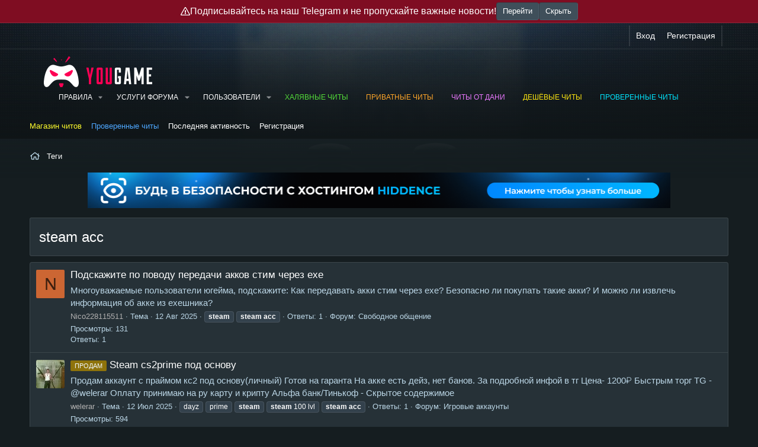

--- FILE ---
content_type: text/html; charset=utf-8
request_url: https://yougame.biz/tags/steam-acc/
body_size: 23830
content:
<!DOCTYPE html>
<html id="XF" lang="ru-RU" dir="LTR"
	data-xf="2.3"
	data-app="public"
	
	
	data-template="tag_view"
	data-container-key=""
	data-content-key="tag-11313"
	data-logged-in="false"
	data-cookie-prefix="xf_"
	data-csrf="1769767659,45f40bfd59016d613a2fdcb16d8a37bb"
	class="has-no-js template-tag_view"
	 data-run-jobs="">
<head>
	
	
	

	<meta charset="utf-8" />
	<title>steam acc | Сайт читов, скриптов и кодов для онлайн игр - YouGame.Biz</title>
	<link rel="manifest" href="/webmanifest.php">

	<meta http-equiv="X-UA-Compatible" content="IE=Edge" />
	<meta name="viewport" content="width=device-width, initial-scale=1, viewport-fit=cover">

	
		<meta name="theme-color" content="#263137" />
	

	<meta name="apple-mobile-web-app-title" content="Сайт читов, скриптов и кодов для онлайн игр - YouGame.Biz">
	
		<link rel="apple-touch-icon" href="/favicon.png" />
	

	
		<link rel="canonical" href="https://yougame.biz/tags/steam-acc/" />
	
		<link rel="next" href="/tags/steam-acc/page-2" />
	

	
		
	
	
	<meta property="og:site_name" content="Сайт читов, скриптов и кодов для онлайн игр - YouGame.Biz" />


	
	
		
	
	
	<meta property="og:type" content="website" />


	
	
		
	
	
	
		<meta property="og:title" content="steam acc" />
		<meta property="twitter:title" content="steam acc" />
	


	
	
	
		
	
	
	<meta property="og:url" content="https://yougame.biz/tags/steam-acc/" />


	
	
		
	
	
	
		<meta property="og:image" content="/favicon.png" />
		<meta property="twitter:image" content="/favicon.png" />
		<meta property="twitter:card" content="summary" />
	


	

	
	
	
	
	

	

	
	<link rel="stylesheet" href="/css.php?css=public%3Anormalize.css%2Cpublic%3Afa.css%2Cpublic%3Acore.less%2Cpublic%3Aapp.less%2Cpublic%3Awest_user_style.css%2Cpublic%3A_wttc_profiles.less&amp;s=12&amp;l=5&amp;d=1769469216&amp;k=454f7090b817898bb4899790e43e792e7ac4afe3" />
	
	
		<link rel="preconnect" href="https://fonts.gstatic.com">
		<link href="https://fonts.googleapis.com/css2?family=Raleway:400,500,700&display=swap" rel="stylesheet">
	

	<link rel="stylesheet" href="/css.php?css=public%3Ashare_controls.less%2Cpublic%3AsmokeMarkScammer.less%2Cpublic%3Aextra.less&amp;s=12&amp;l=5&amp;d=1769469216&amp;k=4dce9aa78039ffd81c094d80f431a00549e8e868" />



	
		<script src="/js/xf/preamble.min.js?_v=480fe033"></script>
	

	
	<script src="/js/vendor/vendor-compiled.js?_v=480fe033" defer></script>
	<script src="/js/xf/core-compiled.js?_v=480fe033" defer></script>

	<script>
		XF.ready(() =>
		{
			XF.extendObject(true, XF.config, {
			// 
			userId: 0,
			enablePush: false,
			pushAppServerKey: 'BBr3XnThuzWM4rL9T9AU4EVnq9kZywNi3rULaJ5wduwQIe4/cX1MQzoDsyHSbJQEJLCIIxhbVgil3/+jDBruCpk=',
			url: {
				fullBase: 'https://yougame.biz/',
				basePath: '/',
				css: '/css.php?css=__SENTINEL__&s=12&l=5&d=1769469216',
					js: '/js/__SENTINEL__?_v=480fe033',
					icon: '/data/local/icons/__VARIANT__.svg?v=1769463731#__NAME__',
					iconInline: '/styles/fa/__VARIANT__/__NAME__.svg?v=5.15.3',
				keepAlive: '/login/keep-alive'
			},
			cookie: {
				path: '/',
				domain: '',
				prefix: 'xf_',
					secure: true,
					consentMode: 'disabled',
					consented: ["optional","_third_party"]
			},
				cacheKey: 'f3ed7234243583f554e27d349fe769c5',
			csrf: '1769767659,45f40bfd59016d613a2fdcb16d8a37bb',
			js: {"\/js\/DBTech\/eCommerce\/cart.min.js?_v=480fe033":true,"\/js\/foroagency\/coloredusername\/index.min.js?_v=480fe033":true},
				fullJs: false,
			css: {"public:share_controls.less":true,"public:smokeMarkScammer.less":true,"public:extra.less":true},
			time: {
				now: 1769767659,
				today: 1769720400,
				todayDow: 5,
				tomorrow: 1769806800,
				yesterday: 1769634000,
					week: 1769202000,
					month: 1767214800,
					year: 1767214800
				},
				style: {
					light: '',
					dark: '',
					defaultColorScheme: 'dark'
			},
			borderSizeFeature: '3px',
			fontAwesomeWeight: 'r',
			enableRtnProtect: true,
				
			enableFormSubmitSticky: true,
				imageOptimization: '0',
				imageOptimizationQuality: 0.85,
			uploadMaxFilesize: 268435456,
				uploadMaxWidth: 3840,
				uploadMaxHeight: 3840,
			allowedVideoExtensions: ["m4v","mov","mp4","mp4v","mpeg","mpg","ogv","webm"],
				allowedAudioExtensions: ["mp3","opus","ogg","wav"],
			shortcodeToEmoji: true,
			visitorCounts: {
				conversations_unread: '0',
					alerts_unviewed: '0',
					total_unread: '0',
				title_count: true,
				icon_indicator: true
			},
				jsMt: {"xf\/action.js":"475a4672","xf\/embed.js":"475a4672","xf\/form.js":"475a4672","xf\/structure.js":"475a4672","xf\/tooltip.js":"475a4672"},
			jsState: {},
			publicMetadataLogoUrl: '/favicon.png',
			publicPushBadgeUrl: 'https://yougame.biz/styles/default/xenforo/bell.png'
			})

			XF.extendObject(XF.phrases, {
			// 
"time.day": "{count} day",
"time.days": "{count} дней",
"time.hour": "{count} hour",
"time.hours": "{count} часов",
"time.minute": "{count} minute",
"time.minutes": "{count} минут",
"time.month": "{count} month",
"time.months": "{count} месяцев",
"time.second": "{count} second",
"time.seconds": "{count} секунд",
"time.week": "time.week",
"time.weeks": "{count} недель",
"time.year": "{count} year",
"time.years": "{count} лет",
rtc_x_writing_message: "{username} печатает...",
rtc_x_and_y_writing_message: "{username1} и {username2} печатают сообщение...",
rtc_x_y_and_z_more_writing_message: "{username1}, {username2} и {count} пользователя(ей) печатают сообщение...",
similar_threads: "Похожие темы",

CMTV_Code_copied: "Code copied to clipboard.",
			date_x_at_time_y: "{date} в {time}",
			day_x_at_time_y:  "{day} в {time}",
			yesterday_at_x:   "Вчера в {time}",
			x_minutes_ago:    "{minutes} мин. назад",
			one_minute_ago:   "1 минуту назад",
			a_moment_ago:     "Только что",
			today_at_x:       "Сегодня в {time}",
			in_a_moment:      "В настоящее время",
			in_a_minute:      "Менее минуты назад",
			in_x_minutes:     "Через {minutes} мин.",
			later_today_at_x: "Сегодня в {time}",
			tomorrow_at_x:    "Завтра в {time}",
				short_date_x_minutes: "{minutes}m",
				short_date_x_hours:   "{hours}h",
				short_date_x_days:    "{days}д",

			day0: "Воскресенье",
			day1: "Понедельник",
			day2: "Вторник",
			day3: "Среда",
			day4: "Четверг",
			day5: "Пятница",
			day6: "Суббота",

			dayShort0: "Вос",
			dayShort1: "Пон",
			dayShort2: "Вто",
			dayShort3: "Сре",
			dayShort4: "Чет",
			dayShort5: "Пят",
			dayShort6: "Суб",

			month0: "Январь",
			month1: "Февраль",
			month2: "Март",
			month3: "Апрель",
			month4: "Май",
			month5: "Июнь",
			month6: "Июль",
			month7: "Август",
			month8: "Сентябрь",
			month9: "Октябрь",
			month10: "Ноябрь",
			month11: "Декабрь",

			active_user_changed_reload_page: "Ваша сессия истекла. Перезагрузите страницу.",
			server_did_not_respond_in_time_try_again: "Сервер не ответил вовремя. Пожалуйста, попробуйте снова.",
			oops_we_ran_into_some_problems: "Упс! Мы столкнулись с некоторыми проблемами.",
			oops_we_ran_into_some_problems_more_details_console: "Упс! Мы столкнулись с некоторыми проблемами. Пожалуйста, попробуйте позже. Более детальную информацию об ошибке Вы можете посмотреть в консоли браузера.",
			file_too_large_to_upload: "Файл слишком большой для загрузки.",
			uploaded_file_is_too_large_for_server_to_process: "Загруженный файл слишком большой для обработки сервером.",
			files_being_uploaded_are_you_sure: "Файлы все ещё загружаются. Вы действительно хотите отправить эту форму?",
			attach: "Прикрепить файлы",
			rich_text_box: "Текстовое поле с поддержкой форматирования",
			close: "Закрыть",
			link_copied_to_clipboard: "Ссылка скопирована в буфер обмена.",
			text_copied_to_clipboard: "Скопировано",
			loading: "Загрузка...",
				you_have_exceeded_maximum_number_of_selectable_items: "Вы превысили максимальное количество выбираемых элементов.",

			processing: "Обработка",
			'processing...': "Обработка...",

			showing_x_of_y_items: "Показано {count} из {total} элементов",
			showing_all_items: "Показаны все элементы",
			no_items_to_display: "Нет элементов для отображения",

				number_button_up: "Увеличить",
				number_button_down: "Уменьшить",

			push_enable_notification_title: "Push-уведомления для сайта Сайт читов, скриптов и кодов для онлайн игр - YouGame.Biz успешно активированы",
				push_enable_notification_body: "Спасибо за активацию push-уведомлений!",

				pull_down_to_refresh: "Потяните вниз для обновления",
				release_to_refresh: "Отпустите для обновления",
				refreshing: "Обновить..."
			})
		})
	</script>

	
	
		
	
	<script src="/js/DBTech/eCommerce/cart.min.js?_v=480fe033" defer></script>
<script src="/js/foroagency/coloredusername/index.min.js?_v=480fe033" defer></script>
<script>
XF.ready(() =>
{

			XF.extendObject(true, DBTech.eCommerce.config, {
				cartCounts: {
					dbtech_ecommerce_cart_items: '0'
				}
			});
		
})
</script>
<script>
XF.ready(() =>
{

			var buttonID = "viber_share";
			var text = "{title}";
			document.getElementById(buttonID)
				.setAttribute('href', "https://3p3x.adj.st/?adjust_t=u783g1_kw9yml&adjust_fallback=https%3A%2F%2Fwww.viber.com%2F%3Futm_source%3DPartner%26utm_medium%3DSharebutton%26utm_campaign%3DDefualt&adjust_campaign=Sharebutton&adjust_deeplink=" + encodeURIComponent("viber://forward?text=" + encodeURIComponent(text + " " + window.location.href)));
		
})
</script>



	
		<link rel="icon" type="image/png" href="/favicon.ico" sizes="32x32" />
	

	
	<script async src="https://www.googletagmanager.com/gtag/js?id=UA-77066603-1"></script>
	<script>
		window.dataLayer = window.dataLayer || [];
		function gtag(){dataLayer.push(arguments);}
		gtag('js', new Date());
		gtag('config', 'UA-77066603-1', {
			// 
			
			
		});
	</script>

<!-- Yandex.Metrika counter -->
<!-- <script type="text/javascript" >
   (function(m,e,t,r,i,k,a){m[i]=m[i]||function(){(m[i].a=m[i].a||[]).push(arguments)};
   m[i].l=1*new Date();k=e.createElement(t),a=e.getElementsByTagName(t)[0],k.async=1,k.src=r,a.parentNode.insertBefore(k,a)})
   (window, document, "script", "https://mc.yandex.ru/metrika/tag.js", "ym");

   ym(48398954, "init", {
        clickmap:true,
        trackLinks:true,
        accurateTrackBounce:true,
        webvisor:true
   });
</script>
<noscript><div><img src="https://mc.yandex.ru/watch/48398954" style="position:absolute; left:-9999px;" alt="" /></div></noscript> -->
<!-- /Yandex.Metrika counter -->
	<!-- Yandex.Metrika counter -->
<script type="text/javascript" >
    (function (d, w, c) {
        (w[c] = w[c] || []).push(function() {
            try {
                w.yaCounter48398954 = new Ya.Metrika({
                    id:48398954,
                    clickmap:true,
                    trackLinks:true,
                    accurateTrackBounce:true,
                    webvisor:true
                });
            } catch(e) { }
        });

        var n = d.getElementsByTagName("script")[0],
            s = d.createElement("script"),
            f = function () { n.parentNode.insertBefore(s, n); };
        s.type = "text/javascript";
        s.async = true;
        s.src = "https://mc.yandex.ru/metrika/watch.js";

        if (w.opera == "[object Opera]") {
            d.addEventListener("DOMContentLoaded", f, false);
        } else { f(); }
    })(document, window, "yandex_metrika_callbacks");
</script>
<noscript><div><img src="https://mc.yandex.ru/watch/48398954" style="position:absolute; left:-9999px;" alt="" /></div></noscript>
<!-- /Yandex.Metrika counter -->
	
	<!-- Global site tag (gtag.js) - Google Analytics -->
<script async src="https://www.googletagmanager.com/gtag/js?id=UA-77066603-1"></script>
<script>
  window.dataLayer = window.dataLayer || [];
  function gtag(){dataLayer.push(arguments);}
  gtag('js', new Date());

  gtag('config', 'UA-77066603-1');
</script>
<!-- Yandex.RTB -->
<script>window.yaContextCb=window.yaContextCb||[]</script>
<script src="https://yandex.ru/ads/system/context.js" async></script>
<link rel="preconnect" href="https://fonts.googleapis.com">
<link rel="preconnect" href="https://fonts.gstatic.com" crossorigin>
<link href="https://fonts.googleapis.com/css2?family=Roboto:wght@300&display=swap" rel="stylesheet">
<link href="https://fonts.googleapis.com/css2?family=Fira+Mono&display=swap" rel="stylesheet">

</head>
<body data-template="tag_view">


        <div class="bodyBackground_overlay__top"></div>
        <div class="bodyPattern_overlay__top"></div>

        <div class="p-pageWrapper" id="top">

            
	<div class="p-staffBar topBanner is-active">
		<div class="p-staffBar-inner topBanner-inner">
			<i class="fa--xf far fa-exclamation-triangle "><svg xmlns="http://www.w3.org/2000/svg" role="img" aria-hidden="true" ><use href="/data/local/icons/regular.svg?v=1769463731#exclamation-triangle"></use></svg></i>
			Подписывайтесь на наш Telegram и не пропускайте важные новости!
			<a href="https://t.me/yougame_official" class="button " rel="nofollow" target="_blank"><span class="button-text">
				Перейти
			</span></a>
			<button type="button" class="button " data-xf-click="toggle" data-xf-init="toggle-storage" data-storage-type="cookie" data-storage-key="yg-top-banner" data-target=".p-staffBar.topBanner"><span class="button-text">
				Скрыть
			</span></button>
		</div>
	</div>


<div class="p-staffBar">
                <div class="p-staffBar-inner">
                    <div class="hScroller" data-xf-init="h-scroller">
                        <div class="hScroller-scroll">
                            

                            

                            

                            




                        </div>
                    </div>

                    <div class="p-nav-opposite">
                        <div class="p-navgroup p-account p-navgroup--guest">
                            
                                <a href="/login/" class="p-navgroup-link p-navgroup-link--textual p-navgroup-link--logIn"
                                   data-xf-click="overlay" data-follow-redirects="on">
                                    <span class="p-navgroup-linkText">Вход</span>
                                </a>
                                
                                    <a href="/register/" class="p-navgroup-link p-navgroup-link--textual p-navgroup-link--register"
                                       data-xf-click="overlay" data-follow-redirects="on">
                                        <span class="p-navgroup-linkText">Регистрация</span>
                                    </a>
                                
                            
                        </div>

                        <div class="p-navgroup p-discovery p-discovery--noSearch">
                            <a href="/whats-new/"
                               class="p-navgroup-link p-navgroup-link--iconic p-navgroup-link--whatsnew"
                               aria-label="Что нового?"
                               title="Что нового?">
                                <i aria-hidden="true"></i>
                                <span class="p-navgroup-linkText">Что нового?</span>
                            </a>

                            
                        </div>
                    </div>
                </div>
            </div>

            
                <header class="p-header p-navSticky p-navSticky--primary" id="header" data-xf-init="sticky-header">
            
                    <div class="p-header-inner">
                        <div class="p-header-content">

                            
                                <div class="p-header-logo p-header-logo--image">
                                    <a href="/">
                                        

	

	
		
		

		
	

	

	<picture data-variations="{&quot;default&quot;:{&quot;1&quot;:&quot;\/images\/rlm\/logo\/logoconcept4.png&quot;,&quot;2&quot;:null}}">
		
		
		

		

		<img src="/images/rlm/logo/logoconcept4.png"  width="183" height="53" alt="Сайт читов, скриптов и кодов для онлайн игр - YouGame.Biz"  />
	</picture>


                                    </a>
                                </div>
                            

                            

                            <div class="offCanvasMenu offCanvasMenu--nav js-headerOffCanvasMenu" data-menu="menu" aria-hidden="true" data-ocm-builder="navigation">
                                <div class="offCanvasMenu-backdrop" data-menu-close="true"></div>
                                <div class="offCanvasMenu-content">
                                    <div class="offCanvasMenu-header">
                                        Меню
                                        <a class="offCanvasMenu-closer" data-menu-close="true" role="button" tabindex="0" aria-label="Закрыть"></a>
                                    </div>
                                    
                                        <div class="p-offCanvasRegisterLink">
                                            <div class="offCanvasMenu-linkHolder">
                                                <a href="/login/" class="offCanvasMenu-link" data-xf-click="overlay" data-menu-close="true">
                                                    Вход
                                                </a>
                                            </div>
                                            <hr class="offCanvasMenu-separator" />
                                            
                                                <div class="offCanvasMenu-linkHolder">
                                                    <a href="/register/" class="offCanvasMenu-link" data-xf-click="overlay" data-menu-close="true">
                                                        Регистрация
                                                    </a>
                                                </div>
                                                <hr class="offCanvasMenu-separator" />
                                            
                                        </div>
                                    
                                    <div class="js-offCanvasNavTarget"></div>
                                    <div class="offCanvasMenu-installBanner js-installPromptContainer" style="display: none;" data-xf-init="install-prompt">
                                        <div class="offCanvasMenu-installBanner-header">Приложение</div>
                                        <button type="button" class="button js-installPromptButton"><span class="button-text">Установить</span></button>
                                        <template class="js-installTemplateIOS">
                                            <div class="js-installTemplateContent">
                                                <div class="overlay-title">Как установить приложение на iOS</div>
                                                <div class="block-body">
                                                    <div class="block-row">
                                                        <p>
                                                            Смотрите видео ниже, чтобы узнать, как установить наш сайт в качестве веб-приложения на домашнем экране.
                                                        </p>
                                                        <p style="text-align: center">
                                                            <video src="/styles/default/xenforo/add_to_home.mp4"
                                                                   width="280" height="480" autoplay loop muted playsinline></video>
                                                        </p>
                                                        <p>
                                                            <small><strong>Примечание:</strong> Эта возможность может быть недоступна в некоторых браузерах.</small>
                                                        </p>
                                                    </div>
                                                </div>
                                            </div>
                                        </template>
                                    </div>
                                </div>
                            </div>

                            
                                <nav class="p-nav">
                                    <button type="button" class="button button--plain p-nav-menuTrigger" data-xf-click="off-canvas" data-menu=".js-headerOffCanvasMenu" tabindex="0" aria-label="Меню"><span class="button-text">
                                        <i aria-hidden="true"></i>
                                    </span></button>

                                    <div class="p-nav-smallLogo">
                                        <a href="/">
                                            

	

	
		
		

		
	

	

	<picture data-variations="{&quot;default&quot;:{&quot;1&quot;:&quot;\/images\/rlm\/logo\/logoconcept4.png&quot;,&quot;2&quot;:null}}">
		
		
		

		

		<img src="/images/rlm/logo/logoconcept4.png"  width="183" height="53" alt="Сайт читов, скриптов и кодов для онлайн игр - YouGame.Biz"  />
	</picture>


                                        </a>
                                    </div>

                                    <div class="p-nav-scroller hScroller" data-xf-init="h-scroller" data-auto-scroll=".p-navEl.is-selected">
                                        <div class="hScroller-scroll">
                                            <ul class="p-nav-list js-offCanvasNavSource">
                                                
                                                    <li>
                                                        
    <div class="p-navEl " data-has-children="true">
        

            
    
    <a href="/rules/"
            class="p-navEl-link p-navEl-link--splitMenu "
            
            
            data-nav-id="rules">Правила</a>


            <a data-xf-key="1"
                                         data-xf-click="menu"
                                         data-menu-pos-ref="< .p-navEl"
                                         class="p-navEl-splitTrigger"
                                         role="button"
                                         tabindex="0"
                                         aria-label="Toggle expanded"
                                         aria-expanded="false"
                                         aria-haspopup="true"></a>

            
        
            <div class="menu menu--structural" data-menu="menu" aria-hidden="true">
                <div class="menu-content">
                    
                        
    
    
    <a href="https://yougame.biz/threads/9493/"
            class="menu-linkRow u-indentDepth0 js-offCanvasCopy "
            
            
            data-nav-id="arbitrationRules">Пожаловаться на мошенника</a>

    

                    
                        
    
    
    <a href="https://yougame.biz/threads/341321/"
            class="menu-linkRow u-indentDepth0 js-offCanvasCopy "
            
            
            data-nav-id="marketSectionRules">Правила коммерции</a>

    

                    
                        
    
    
    <a href="https://yougame.biz/threads/341320/"
            class="menu-linkRow u-indentDepth0 js-offCanvasCopy "
            
            
            data-nav-id="resellRules">Правила продажи ПО</a>

    

                    
                        
    
    
    <a href="https://yougame.biz/threads/204667/"
            class="menu-linkRow u-indentDepth0 js-offCanvasCopy "
            
            
            data-nav-id="postSoftwareRules">Правила публикации ПО</a>

    

                    
                        
    
    
    <a href="/faq/"
            class="menu-linkRow u-indentDepth0 js-offCanvasCopy "
            
            
            data-nav-id="rulesFaq">FAQ</a>

    

                    
                </div>
            </div>
        
    </div>

                                                    </li>
                                                
                                                    <li>
                                                        
    <div class="p-navEl " data-has-children="true">
        

            
    
    <a href="/threads/88568/"
            class="p-navEl-link p-navEl-link--splitMenu "
             target="_blank"
            
            data-nav-id="yslygi">Услуги форума</a>


            <a data-xf-key="2"
                                         data-xf-click="menu"
                                         data-menu-pos-ref="< .p-navEl"
                                         class="p-navEl-splitTrigger"
                                         role="button"
                                         tabindex="0"
                                         aria-label="Toggle expanded"
                                         aria-expanded="false"
                                         aria-haspopup="true"></a>

            
        
            <div class="menu menu--structural" data-menu="menu" aria-hidden="true">
                <div class="menu-content">
                    
                        
    
    
    <a href="/threads/29445/"
            class="menu-linkRow u-indentDepth0 js-offCanvasCopy "
             target="_blank"
            
            data-nav-id="rekl">Реклама</a>

    

                    
                        
    
    
    <a href="/account/upgrades"
            class="menu-linkRow u-indentDepth0 js-offCanvasCopy "
            
            
            data-nav-id="plgr">Платные группы</a>

    

                    
                        
    
    
    <a href="/downloads/"
            class="menu-linkRow u-indentDepth0 js-offCanvasCopy "
            
            
            data-nav-id="downloads">Загрузки</a>

    

                    
                        
    
    
    <a href="/threads/101277/"
            class="menu-linkRow u-indentDepth0 js-offCanvasCopy "
            
            
            data-nav-id="garant_service">Гарант-сервис</a>

    

                    
                        
    
    
    <a href="/resources/"
            class="menu-linkRow u-indentDepth0 js-offCanvasCopy "
            
            
            data-nav-id="xfrm">Ресурсы</a>

    
        
            
    
    
    <a href="/resources/latest-reviews"
            class="menu-linkRow u-indentDepth1 js-offCanvasCopy "
            
            
            data-nav-id="xfrmLatestReviews">Последние отзывы</a>

    

        
        
            <hr class="menu-separator" />
        
    

                    
                </div>
            </div>
        
    </div>

                                                    </li>
                                                
                                                    <li>
                                                        
    <div class="p-navEl " data-has-children="true">
        

            
    
    <a href="/members/"
            class="p-navEl-link p-navEl-link--splitMenu "
            
            
            data-nav-id="members">Пользователи</a>


            <a data-xf-key="3"
                                         data-xf-click="menu"
                                         data-menu-pos-ref="< .p-navEl"
                                         class="p-navEl-splitTrigger"
                                         role="button"
                                         tabindex="0"
                                         aria-label="Toggle expanded"
                                         aria-expanded="false"
                                         aria-haspopup="true"></a>

            
        
            <div class="menu menu--structural" data-menu="menu" aria-hidden="true">
                <div class="menu-content">
                    
                        
    
    
    <a href="/online/"
            class="menu-linkRow u-indentDepth0 js-offCanvasCopy "
            
            
            data-nav-id="currentVisitors">Текущие посетители</a>

    

                    
                        
    
    
    <a href="/whats-new/profile-posts/"
            class="menu-linkRow u-indentDepth0 js-offCanvasCopy "
             rel="nofollow"
            
            data-nav-id="newProfilePosts">Новые сообщения профилей</a>

    

                    
                </div>
            </div>
        
    </div>

                                                    </li>
                                                
                                                    <li>
                                                        
    <div class="p-navEl " >
        

            
    
    <a href="https://dragon-hack.pro/"
            class="p-navEl-link "
             target="_blank" style="color: #53dd39;" rel="nofollow"
            data-xf-key="4"
            data-nav-id="trade_steam">Халявные читы</a>


            

            
        
    </div>

                                                    </li>
                                                
                                                    <li>
                                                        
    <div class="p-navEl " >
        

            
    
    <a href="https://wh-satano.ru/?utm_source=yougame&amp;utm_medium=banner&amp;utm_campaign=header"
            class="p-navEl-link "
             target="_blank" style="color: #ffa629;" rel="nofollow"
            data-xf-key="5"
            data-nav-id="datastock">Приватные читы</a>


            

            
        
    </div>

                                                    </li>
                                                
                                                    <li>
                                                        
    <div class="p-navEl " >
        

            
    
    <a href="https://gamebreaker.ru/?utm_source=yougame&amp;utm_medium=text&amp;utm_campaign=header"
            class="p-navEl-link "
             target="_blank" rel="nofollow" style="color: #ea78ff;"
            data-xf-key="6"
            data-nav-id="rekl_again">Читы от Дани</a>


            

            
        
    </div>

                                                    </li>
                                                
                                                    <li>
                                                        
    <div class="p-navEl " >
        

            
    
    <a href="https://up-game.pro/"
            class="p-navEl-link "
             target="_blank" style="color: #ffe610;" rel="nofollow"
            data-xf-key="7"
            data-nav-id="bets4">Дешёвые читы</a>


            

            
        
    </div>

                                                    </li>
                                                
                                                    <li>
                                                        
    <div class="p-navEl " >
        

            
    
    <a href="https://industries-cheat.store"
            class="p-navEl-link "
             target="_blank" style="color: #00e5ff;" rel="nofollow"
            data-xf-key="8"
            data-nav-id="stavkicsgo">Проверенные читы</a>


            

            
        
    </div>

                                                    </li>
                                                
                                            </ul>
                                        </div>
                                    </div>
                                </nav>
                            

                            
                        </div>
                    </div>

                    
                </header>

                

                
                    
                    
                        <div class="p-sectionLinks">
                            <div class="p-sectionLinks-inner hScroller" data-xf-init="h-scroller">
                                <div class="hScroller-scroll">
                                    <ul class="p-sectionLinks-list">
                                        
                                            <li>
                                                
    <div class="p-navEl " >
        

            
    
    <a href="https://wh-satano.ru/?utm_source=yougame&amp;utm_medium=banner&amp;utm_campaign=header2"
            class="p-navEl-link "
             target="_blank" rel="nofollow" style="color: #fffd2d;"
            data-xf-key="alt+1"
            data-nav-id="rekl1">Магазин читов</a>


            

            
        
    </div>

                                            </li>
                                        
                                            <li>
                                                
    <div class="p-navEl " >
        

            
    
    <a href="https://procheat.pro/"
            class="p-navEl-link "
             target="_blank" rel="nofollow" style="color: #4ea7ff;"
            data-xf-key="alt+2"
            data-nav-id="rekl2">Проверенные читы</a>


            

            
        
    </div>

                                            </li>
                                        
                                            <li>
                                                
    <div class="p-navEl " >
        

            
    
    <a href="/whats-new/latest-activity"
            class="p-navEl-link "
            
            data-xf-key="alt+3"
            data-nav-id="defaultLatestActivity">Последняя активность</a>


            

            
        
    </div>

                                            </li>
                                        
                                            <li>
                                                
    <div class="p-navEl " >
        

            
    
    <a href="/register/"
            class="p-navEl-link "
            
            data-xf-key="alt+4"
            data-nav-id="defaultRegister">Регистрация</a>


            

            
        
    </div>

                                            </li>
                                        
                                    </ul>
                                </div>
                            </div>
                        </div>
                        
                
                

                <div class="p-body">
                    <div class="p-body-inner">

                        

                        <div class="p-breadcrumbs--container">
                            
    
        <ul class="p-breadcrumbs "
            itemscope itemtype="https://schema.org/BreadcrumbList">
            
                

                
                

                

                
                
                    
                    
    <li itemprop="itemListElement" itemscope itemtype="https://schema.org/ListItem">
        <a href="/tags/" itemprop="item">
            <span itemprop="name">Теги</span>
        </a>
        <meta itemprop="position" content="1" />
    </li>

                
            
        </ul>
    

                            
                        </div>

                        

	

		
		<div class="banner-sponsor--ss">	
			
			
			
			
			
			
			
			<div class="otstup">
				
				<table cellpadding="1" border="0" width="100%" height="150%">
					<tr>
						<td>
							
				<a href="https://hiddence.net/?utm_source=yougame.biz" rel="nofollow" target="_blank">
					<img src="https://yougame.biz/images/rlm/202601/hiddence.png" alt="" border="0" width="984px" height="60px" />
				</a>
			
						</td>
					</tr>
				</table>
			</div>
		</div>

	



                        <!--XF:EXTRA_OUTPUT-->

                        

                        

                        

                        <div class="all-sponsor-top-forum">
	
		<div class="notice--primary notice--mobile">
			
	

		</div>
	

	

	

	

	

	

	

	

	

	

	

	

	

	

	

	

	

	

	

	

	

	

	

	

	

	

	

	

	

	

	
	
	
</div>

	<noscript class="js-jsWarning"><div class="blockMessage blockMessage--important blockMessage--iconic u-noJsOnly">JavaScript отключён. Чтобы полноценно использовать наш сайт, включите JavaScript в своём браузере.</div></noscript>

                        
	<div class="blockMessage blockMessage--important blockMessage--iconic js-browserWarning" style="display: none">Вы используете устаревший браузер. Этот и другие сайты могут отображаться в нём некорректно.<br />Вам необходимо обновить браузер или попробовать использовать <a href="https://www.google.com/chrome/" target="_blank" rel="noopener">другой</a>.</div>


                        
                            
	<div class="p-body-header">

                                
                                    
                                        <div class="p-title ">
                                            
                                                
                                                    <h1 class="p-title-value">steam acc</h1>
                                                
                                                
                                            
                                        </div>
                                    

                                    
                                
                            </div>
                        

                        




<div class="p-body-main  ">
                            

                            <div class="p-body-content is-active">
                                
                                <div class="p-body-pageContent">


	
	
	











<div class="block" data-xf-init="" data-type="" data-href="/inline-mod/">
	

	<div class="block-container">
		<ol class="block-body">
			
				<li class="block-row block-row--separated  js-inlineModContainer" data-author="Nico228115511">
	<div class="contentRow ">
		<span class="contentRow-figure">
			<a href="/members/134994/" class="avatar avatar--s avatar--default avatar--default--dynamic" data-user-id="134994" data-xf-init="member-tooltip" style="background-color: #cc6633; color: #3d1f0f">
			<span class="avatar-u134994-s" role="img" aria-label="Nico228115511">N</span> 
		</a>
		</span>
		<div class="contentRow-main">
			<h3 class="contentRow-title">
				<a href="/threads/358330/">Подскажите по поводу передачи акков стим через exe</a>
			</h3>

			<div class="contentRow-snippet">Многоуважаемые пользователи югейма, подскажите:

Как передавать акки стим через exe?
Безопасно ли покупать такие акки?
И можно ли извлечь информация об акке из exeшника?</div>

			<div class="contentRow-minor contentRow-minor--hideLinks">
				<ul class="listInline listInline--bullet">
					
					<li>
	<a href="/members/134994/" class="username " dir="auto" data-user-id="134994" data-xf-init="member-tooltip"><span class="username--style69">Nico228115511</span></a>
</li>
					<li>Тема</li>
					<li><time  class="u-dt" dir="auto" datetime="2025-08-12T11:38:46+0300" data-timestamp="1754987926" data-date="12 Авг 2025" data-time="11:38" data-short="Авг &#039;25" title="12 Авг 2025 в 11:38">12 Авг 2025</time></li>
					
						<li>
							

	
		
			<span class="tagItem tagItem--tag_steam" dir="auto">
				<em class="textHighlight">steam</em>
			</span>
		
			<span class="tagItem tagItem--tag_steam-acc" dir="auto">
				<em class="textHighlight">steam</em> <em class="textHighlight">acc</em>
			</span>
		
	

						</li>
					
					<li>Ответы: 1</li>
					<li>Форум: <a href="/forums/113/">Свободное общение</a></li>
				</ul>

<div class="yg-searchResult-thread-views">
	Просмотры: 131
</div>
<div class="yg-searchResult-thread-replies">
	Ответы: 1
</div>

			</div>
		</div>
	</div>
</li>
			
				<li class="block-row block-row--separated  js-inlineModContainer" data-author="welerar">
	<div class="contentRow ">
		<span class="contentRow-figure">
			<a href="/members/1641628/" class="avatar avatar--s" data-user-id="1641628" data-xf-init="member-tooltip">
			<img src="/data/avatars/s/1641/1641628.jpg?1751735729" srcset="/data/avatars/m/1641/1641628.jpg?1751735729 2x" alt="welerar" class="avatar-u1641628-s" width="48" height="48" loading="lazy" /> 
		</a>
		</span>
		<div class="contentRow-main">
			<h3 class="contentRow-title">
				<a href="/threads/356198/"><span class="yg-label prefix_sellmarket" dir="auto">Продам</span><span class="label-append">&nbsp;</span>Steam cs2prime под основу</a>
			</h3>

			<div class="contentRow-snippet">Продам аккаунт с праймом кс2 под основу(личный)
Готов на гаранта
На акке есть дейз, нет банов.
За подробной инфой в тг
Цена- 1200₽
Быстрым торг
TG - @welerar
Оплату принимаю на ру карту и крипту
Альфа банк/Тинькоф -
Скрытое содержимое</div>

			<div class="contentRow-minor contentRow-minor--hideLinks">
				<ul class="listInline listInline--bullet">
					
					<li>
	<a href="/members/1641628/" class="username " dir="auto" data-user-id="1641628" data-xf-init="member-tooltip"><span class="username--style69">welerar</span></a>
</li>
					<li>Тема</li>
					<li><time  class="u-dt" dir="auto" datetime="2025-07-12T20:50:52+0300" data-timestamp="1752342652" data-date="12 Июл 2025" data-time="20:50" data-short="Июл &#039;25" title="12 Июл 2025 в 20:50">12 Июл 2025</time></li>
					
						<li>
							

	
		
			<span class="tagItem tagItem--tag_dayz" dir="auto">
				dayz
			</span>
		
			<span class="tagItem tagItem--tag_prime" dir="auto">
				prime
			</span>
		
			<span class="tagItem tagItem--tag_steam" dir="auto">
				<em class="textHighlight">steam</em>
			</span>
		
			<span class="tagItem tagItem--tag_steam-100-lvl" dir="auto">
				<em class="textHighlight">steam</em> 100 lvl
			</span>
		
			<span class="tagItem tagItem--tag_steam-acc" dir="auto">
				<em class="textHighlight">steam</em> <em class="textHighlight">acc</em>
			</span>
		
	

						</li>
					
					<li>Ответы: 1</li>
					<li>Форум: <a href="/forums/424/">Игровые аккаунты</a></li>
				</ul>

<div class="yg-searchResult-thread-views">
	Просмотры: 594
</div>
<div class="yg-searchResult-thread-replies">
	Ответы: 1
</div>

			</div>
		</div>
	</div>
</li>
			
				<li class="block-row block-row--separated  js-inlineModContainer" data-author="meth0d">
	<div class="contentRow ">
		<span class="contentRow-figure">
			<a href="/members/680436/" class="avatar avatar--s" data-user-id="680436" data-xf-init="member-tooltip">
			<img src="/data/avatars/s/680/680436.jpg?1672340204" srcset="/data/avatars/m/680/680436.jpg?1672340204 2x" alt="meth0d" class="avatar-u680436-s" width="48" height="48" loading="lazy" /> 
		</a>
		</span>
		<div class="contentRow-main">
			<h3 class="contentRow-title">
				<a href="/threads/321514/">300+ steam lvl acc + 10lvl faceit + titan dota (5600+ mmr)</a>
			</h3>

			<div class="contentRow-snippet">Цена договорная, оплата crypto/bank card, согл на гаранта. Аккаунт личный отдам с почтой первой и чеками, запасными кодами и прочими штуками. Связь тг - @mtcthn. P.S : Читов не инжектилось, аккаунт фулл чистый на счет этого. Скрытое содержимое</div>

			<div class="contentRow-minor contentRow-minor--hideLinks">
				<ul class="listInline listInline--bullet">
					
					<li>
	<a href="/members/680436/" class="username " dir="auto" data-user-id="680436" data-xf-init="member-tooltip"><span class="username--style69">meth0d</span></a>
</li>
					<li>Тема</li>
					<li><time  class="u-dt" dir="auto" datetime="2024-06-04T15:47:13+0300" data-timestamp="1717505233" data-date="4 Июн 2024" data-time="15:47" data-short="Июн &#039;24" title="4 Июн 2024 в 15:47">4 Июн 2024</time></li>
					
						<li>
							

	
		
			<span class="tagItem tagItem--tag_lvl" dir="auto">
				lvl
			</span>
		
			<span class="tagItem tagItem--tag_steam-acc" dir="auto">
				<em class="textHighlight">steam</em> <em class="textHighlight">acc</em>
			</span>
		
	

						</li>
					
					<li>Ответы: 3</li>
					<li>Форум: <a href="/forums/116/">Архив</a></li>
				</ul>

<div class="yg-searchResult-thread-views">
	Просмотры: 667
</div>
<div class="yg-searchResult-thread-replies">
	Ответы: 3
</div>

			</div>
		</div>
	</div>
</li>
			
				<li class="block-row block-row--separated  js-inlineModContainer" data-author="lesyaenya">
	<div class="contentRow ">
		<span class="contentRow-figure">
			<a href="/members/1231777/" class="avatar avatar--s" data-user-id="1231777" data-xf-init="member-tooltip">
			<img src="/data/avatars/s/1231/1231777.jpg?1710271099" srcset="/data/avatars/m/1231/1231777.jpg?1710271099 2x" alt="lesyaenya" class="avatar-u1231777-s" width="48" height="48" loading="lazy" /> 
		</a>
		</span>
		<div class="contentRow-main">
			<h3 class="contentRow-title">
				<a href="/threads/318108/">204 lvl, 840 games, 2.5k invent fast</a>
			</h3>

			<div class="contentRow-snippet">Продам аккаунт steam ( перепродажа )
отдам почту и ключи от него
204 lvl steam, 838 игр, в доте много редких сетов,
бейби вокер, аркана на пуджа, спектру и сфа( которую можно продать )
есть вак в кc
https://steamcommunity.com/id/545k/
Скрытое содержимое    
связь tg - lesyaenya
цена 3500</div>

			<div class="contentRow-minor contentRow-minor--hideLinks">
				<ul class="listInline listInline--bullet">
					
					<li>
	<a href="/members/1231777/" class="username " dir="auto" data-user-id="1231777" data-xf-init="member-tooltip"><span class="username--style2">lesyaenya</span></a>
</li>
					<li>Тема</li>
					<li><time  class="u-dt" dir="auto" datetime="2024-04-21T23:02:09+0300" data-timestamp="1713729729" data-date="21 Апр 2024" data-time="23:02" data-short="Апр &#039;24" title="21 Апр 2024 в 23:02">21 Апр 2024</time></li>
					
						<li>
							

	
		
			<span class="tagItem tagItem--tag_acc" dir="auto">
				<em class="textHighlight">acc</em>
			</span>
		
			<span class="tagItem tagItem--tag_account" dir="auto">
				<em class="textHighlight">acc</em>ount
			</span>
		
			<span class="tagItem tagItem--tag_lvl" dir="auto">
				lvl
			</span>
		
			<span class="tagItem tagItem--tag_lvl-200" dir="auto">
				lvl 200
			</span>
		
			<span class="tagItem tagItem--tag_lvl-steam" dir="auto">
				lvl <em class="textHighlight">steam</em>
			</span>
		
			<span class="tagItem tagItem--tag_lvl-steam-120" dir="auto">
				lvl <em class="textHighlight">steam</em> 120+
			</span>
		
			<span class="tagItem tagItem--tag_steam" dir="auto">
				<em class="textHighlight">steam</em>
			</span>
		
			<span class="tagItem tagItem--tag_steam-acc" dir="auto">
				<em class="textHighlight">steam</em> <em class="textHighlight">acc</em>
			</span>
		
			<span class="tagItem tagItem--tag_steam-big-lvl" dir="auto">
				<em class="textHighlight">steam</em> big lvl
			</span>
		
			<span class="tagItem tagItem--tag_steam-lvl" dir="auto">
				<em class="textHighlight">steam</em> lvl
			</span>
		
	

						</li>
					
					<li>Ответы: 1</li>
					<li>Форум: <a href="/forums/116/">Архив</a></li>
				</ul>

<div class="yg-searchResult-thread-views">
	Просмотры: 670
</div>
<div class="yg-searchResult-thread-replies">
	Ответы: 1
</div>

			</div>
		</div>
	</div>
</li>
			
				<li class="block-row block-row--separated  js-inlineModContainer" data-author="trackhawk">
	<div class="contentRow ">
		<span class="contentRow-figure">
			<a href="/members/799943/" class="avatar avatar--s" data-user-id="799943" data-xf-init="member-tooltip">
			<img src="/data/avatars/s/799/799943.jpg?1697102332" srcset="/data/avatars/m/799/799943.jpg?1697102332 2x" alt="trackhawk" class="avatar-u799943-s" width="48" height="48" loading="lazy" /> 
		</a>
		</span>
		<div class="contentRow-main">
			<h3 class="contentRow-title">
				<a href="/threads/306923/">Личный 41lvl CS2 Prime + Игры (личный)</a>
			</h3>

			<div class="contentRow-snippet">ссылка https://steamcommunity.com/id/redakx/
Происхождение: личный
Что нужно предоставлю, чеки и т.д.

на гаранта согласен (за ваш счет)
Оплата крипта либо украинские банки

Скрытое содержимое


Цена: 2к /  800 грн
Связь тг: @redakxx</div>

			<div class="contentRow-minor contentRow-minor--hideLinks">
				<ul class="listInline listInline--bullet">
					
					<li>
	<a href="/members/799943/" class="username " dir="auto" data-user-id="799943" data-xf-init="member-tooltip"><span class="username--style69">trackhawk</span></a>
</li>
					<li>Тема</li>
					<li><time  class="u-dt" dir="auto" datetime="2023-11-20T01:45:16+0300" data-timestamp="1700433916" data-date="20 Ноя 2023" data-time="01:45" data-short="Ноя &#039;23" title="20 Ноя 2023 в 01:45">20 Ноя 2023</time></li>
					
						<li>
							

	
		
			<span class="tagItem tagItem--tag_acc-2-2" dir="auto">
				<em class="textHighlight">acc</em> 2
			</span>
		
			<span class="tagItem tagItem--tag_cs2" dir="auto">
				cs2
			</span>
		
			<span class="tagItem tagItem--tag_steam" dir="auto">
				<em class="textHighlight">steam</em>
			</span>
		
			<span class="tagItem tagItem--tag_steam-acc" dir="auto">
				<em class="textHighlight">steam</em> <em class="textHighlight">acc</em>
			</span>
		
	

						</li>
					
					<li>Ответы: 9</li>
					<li>Форум: <a href="/forums/116/">Архив</a></li>
				</ul>

<div class="yg-searchResult-thread-views">
	Просмотры: 1,302
</div>
<div class="yg-searchResult-thread-replies">
	Ответы: 9
</div>

			</div>
		</div>
	</div>
</li>
			
				<li class="block-row block-row--separated  js-inlineModContainer" data-author="uwupolice">
	<div class="contentRow ">
		<span class="contentRow-figure">
			<a href="/members/939976/" class="avatar avatar--s" data-user-id="939976" data-xf-init="member-tooltip">
			<img src="/data/avatars/s/939/939976.jpg?1665553744" srcset="/data/avatars/m/939/939976.jpg?1665553744 2x" alt="uwupolice" class="avatar-u939976-s" width="48" height="48" loading="lazy" /> 
		</a>
		</span>
		<div class="contentRow-main">
			<h3 class="contentRow-title">
				<a href="/threads/301316/">/del Продано</a>
			</h3>

			<div class="contentRow-snippet">На гаранта согласен за ваш счет
Цена: 4000, выслушаю ваши предложения
Связь: tg @uwupolice

Оплата СБП или по номеру карты

Скрытое содержимое


Скрытое содержимое</div>

			<div class="contentRow-minor contentRow-minor--hideLinks">
				<ul class="listInline listInline--bullet">
					
					<li>
	<a href="/members/939976/" class="username " dir="auto" data-user-id="939976" data-xf-init="member-tooltip"><span class="username--style69">uwupolice</span></a>
</li>
					<li>Тема</li>
					<li><time  class="u-dt" dir="auto" datetime="2023-09-03T15:40:13+0300" data-timestamp="1693744813" data-date="3 Сен 2023" data-time="15:40" data-short="Сен &#039;23" title="3 Сен 2023 в 15:40">3 Сен 2023</time></li>
					
						<li>
							

	
		
			<span class="tagItem tagItem--tag_100lvl" dir="auto">
				100lvl
			</span>
		
			<span class="tagItem tagItem--tag_steam-acc" dir="auto">
				<em class="textHighlight">steam</em> <em class="textHighlight">acc</em>
			</span>
		
	

						</li>
					
					<li>Ответы: 6</li>
					<li>Форум: <a href="/forums/116/">Архив</a></li>
				</ul>

<div class="yg-searchResult-thread-views">
	Просмотры: 977
</div>
<div class="yg-searchResult-thread-replies">
	Ответы: 6
</div>

			</div>
		</div>
	</div>
</li>
			
				<li class="block-row block-row--separated  js-inlineModContainer" data-author="g1xx1">
	<div class="contentRow ">
		<span class="contentRow-figure">
			<a href="/members/245306/" class="avatar avatar--s" data-user-id="245306" data-xf-init="member-tooltip">
			<img src="/data/avatars/s/245/245306.jpg?1686853096" srcset="/data/avatars/m/245/245306.jpg?1686853096 2x" alt="g1xx1" class="avatar-u245306-s" width="48" height="48" loading="lazy" /> 
		</a>
		</span>
		<div class="contentRow-main">
			<h3 class="contentRow-title">
				<a href="/threads/294697/">/del</a>
			</h3>

			<div class="contentRow-snippet">— 24 уровень стима
— 79 игр (Не мусорных)
— В CS:GO 10 медалей, Агент за кт (Третья рота коммандо | KSK)
— В DOTA 2 арканы (Рубик, Террорблейд) Сет со слоником на течиса
— В RUST много скинов с Twtch Drops
— Так же есть группа стима 2018 года (Мб кому надо)
— Вкусный id аккаунта
— Есть чеки и...</div>

			<div class="contentRow-minor contentRow-minor--hideLinks">
				<ul class="listInline listInline--bullet">
					
					<li>
	<a href="/members/245306/" class="username " dir="auto" data-user-id="245306" data-xf-init="member-tooltip"><span class="username--style69">g1xx1</span></a>
</li>
					<li>Тема</li>
					<li><time  class="u-dt" dir="auto" datetime="2023-06-15T21:11:48+0300" data-timestamp="1686852708" data-date="15 Июн 2023" data-time="21:11" data-short="Июн &#039;23" title="15 Июн 2023 в 21:11">15 Июн 2023</time></li>
					
						<li>
							

	
		
			<span class="tagItem tagItem--tag_csgo" dir="auto">
				csgo
			</span>
		
			<span class="tagItem tagItem--tag_hvh" dir="auto">
				hvh
			</span>
		
			<span class="tagItem tagItem--tag_main-acc" dir="auto">
				main <em class="textHighlight">acc</em>
			</span>
		
			<span class="tagItem tagItem--tag_rust" dir="auto">
				rust
			</span>
		
			<span class="tagItem tagItem--tag_steam" dir="auto">
				<em class="textHighlight">steam</em>
			</span>
		
			<span class="tagItem tagItem--tag_steam-acc" dir="auto">
				<em class="textHighlight">steam</em> <em class="textHighlight">acc</em>
			</span>
		
			<span class="tagItem tagItem--tag_akk" dir="auto">
				акк
			</span>
		
			<span class="tagItem tagItem--tag_xvx" dir="auto">
				хвх
			</span>
		
	

						</li>
					
					<li>Ответы: 0</li>
					<li>Форум: <a href="/forums/116/">Архив</a></li>
				</ul>

<div class="yg-searchResult-thread-views">
	Просмотры: 766
</div>
<div class="yg-searchResult-thread-replies">
	Ответы: 0
</div>

			</div>
		</div>
	</div>
</li>
			
				<li class="block-row block-row--separated  js-inlineModContainer" data-author="ofkdfdoimcvkcc">
	<div class="contentRow ">
		<span class="contentRow-figure">
			<a href="/members/491388/" class="avatar avatar--s avatar--default avatar--default--dynamic" data-user-id="491388" data-xf-init="member-tooltip" style="background-color: #663366; color: #c388c3">
			<span class="avatar-u491388-s" role="img" aria-label="ofkdfdoimcvkcc">O</span> 
		</a>
		</span>
		<div class="contentRow-main">
			<h3 class="contentRow-title">
				<a href="/threads/294118/">Где можно купить дёшево акки и ключи для игр (для фермы карточек)?</a>
			</h3>

			<div class="contentRow-snippet">вопрос сверху</div>

			<div class="contentRow-minor contentRow-minor--hideLinks">
				<ul class="listInline listInline--bullet">
					
					<li>
	<a href="/members/491388/" class="username " dir="auto" data-user-id="491388" data-xf-init="member-tooltip"><span class="username--style2">ofkdfdoimcvkcc</span></a>
</li>
					<li>Тема</li>
					<li><time  class="u-dt" dir="auto" datetime="2023-06-08T02:22:59+0300" data-timestamp="1686180179" data-date="8 Июн 2023" data-time="02:22" data-short="Июн &#039;23" title="8 Июн 2023 в 02:22">8 Июн 2023</time></li>
					
						<li>
							

	
		
			<span class="tagItem tagItem--tag_steam" dir="auto">
				<em class="textHighlight">steam</em>
			</span>
		
			<span class="tagItem tagItem--tag_steam-acc" dir="auto">
				<em class="textHighlight">steam</em> <em class="textHighlight">acc</em>
			</span>
		
			<span class="tagItem tagItem--tag_akkaunty-stim" dir="auto">
				аккаунты стим
			</span>
		
			<span class="tagItem tagItem--tag_stim-akkaunt" dir="auto">
				стим аккаунт
			</span>
		
	

						</li>
					
					<li>Ответы: 0</li>
					<li>Форум: <a href="/forums/113/">Свободное общение</a></li>
				</ul>

<div class="yg-searchResult-thread-views">
	Просмотры: 256
</div>
<div class="yg-searchResult-thread-replies">
	Ответы: 0
</div>

			</div>
		</div>
	</div>
</li>
			
				<li class="block-row block-row--separated  js-inlineModContainer" data-author="N1ory1337">
	<div class="contentRow ">
		<span class="contentRow-figure">
			<a href="/members/722069/" class="avatar avatar--s" data-user-id="722069" data-xf-init="member-tooltip">
			<img src="/data/avatars/s/722/722069.jpg?1688508771" srcset="/data/avatars/m/722/722069.jpg?1688508771 2x" alt="N1ory1337" class="avatar-u722069-s" width="48" height="48" loading="lazy" /> 
		</a>
		</span>
		<div class="contentRow-main">
			<h3 class="contentRow-title">
				<a href="/threads/273686/">Steam account for legacy hvh</a>
			</h3>

			<div class="contentRow-snippet">acc steam 2 lvl + cs go prime
cs go - vac ban (на легаси играть можно)
цена: 100 руб
за подробностями в дс: Російська бомба#6711

Реквизиты:
Скрытое содержимое</div>

			<div class="contentRow-minor contentRow-minor--hideLinks">
				<ul class="listInline listInline--bullet">
					
					<li>
	<a href="/members/722069/" class="username " dir="auto" data-user-id="722069" data-xf-init="member-tooltip"><span class="username--style34">N1ory1337</span></a>
</li>
					<li>Тема</li>
					<li><time  class="u-dt" dir="auto" datetime="2022-11-12T22:15:25+0300" data-timestamp="1668280525" data-date="12 Ноя 2022" data-time="22:15" data-short="Ноя &#039;22" title="12 Ноя 2022 в 22:15">12 Ноя 2022</time></li>
					
						<li>
							

	
		
			<span class="tagItem tagItem--tag_legacy-hvh" dir="auto">
				legacy hvh
			</span>
		
			<span class="tagItem tagItem--tag_steam-acc" dir="auto">
				<em class="textHighlight">steam</em> <em class="textHighlight">acc</em>
			</span>
		
			<span class="tagItem tagItem--tag_steam-acc-for-legacy" dir="auto">
				<em class="textHighlight">steam</em> <em class="textHighlight">acc</em> for legacy
			</span>
		
	

						</li>
					
					<li>Ответы: 7</li>
					<li>Форум: <a href="/forums/116/">Архив</a></li>
				</ul>

<div class="yg-searchResult-thread-views">
	Просмотры: 906
</div>
<div class="yg-searchResult-thread-replies">
	Ответы: 7
</div>

			</div>
		</div>
	</div>
</li>
			
				<li class="block-row block-row--separated  js-inlineModContainer" data-author="Rampage-">
	<div class="contentRow ">
		<span class="contentRow-figure">
			<a href="/members/443551/" class="avatar avatar--s" data-user-id="443551" data-xf-init="member-tooltip">
			<img src="/data/avatars/s/443/443551.jpg?1659794514" srcset="/data/avatars/m/443/443551.jpg?1659794514 2x" alt="Rampage-" class="avatar-u443551-s" width="48" height="48" loading="lazy" /> 
		</a>
		</span>
		<div class="contentRow-main">
			<h3 class="contentRow-title">
				<a href="/threads/247507/">CS:GO (no prime) балик 100r, инвент 350, GM, SM, игры 17</a>
			</h3>

			<div class="contentRow-snippet">Продам такой аккаунт -
Баланс: 100 руб.
Инвентарь: 300-350р.
Counter-Strike: Global Offensive (NO PRIME)
Terraria
Scrap Mechanic
Just Cause 3
Crossout
Garry&#039;s Mod
Among Us
Satisfactory
Supreme Commander 2
Bloons TD 6
И много других.
Нет лимита 5$.
Аккаунт перепродажа.
Цена: 600 торг.
Гарант...</div>

			<div class="contentRow-minor contentRow-minor--hideLinks">
				<ul class="listInline listInline--bullet">
					
					<li>
	<a href="/members/443551/" class="username " dir="auto" data-user-id="443551" data-xf-init="member-tooltip"><span class="username--style34">Rampage-</span></a>
</li>
					<li>Тема</li>
					<li><time  class="u-dt" dir="auto" datetime="2022-03-21T14:49:12+0300" data-timestamp="1647863352" data-date="21 Мар 2022" data-time="14:49" data-short="Мар &#039;22" title="21 Мар 2022 в 14:49">21 Мар 2022</time></li>
					
						<li>
							

	
		
			<span class="tagItem tagItem--tag_acc-csgo" dir="auto">
				<em class="textHighlight">acc</em> csgo
			</span>
		
			<span class="tagItem tagItem--tag_csgo-2" dir="auto">
				cs:go
			</span>
		
			<span class="tagItem tagItem--tag_csgo" dir="auto">
				csgo
			</span>
		
			<span class="tagItem tagItem--tag_steam" dir="auto">
				<em class="textHighlight">steam</em>
			</span>
		
			<span class="tagItem tagItem--tag_steam-acc" dir="auto">
				<em class="textHighlight">steam</em> <em class="textHighlight">acc</em>
			</span>
		
	

						</li>
					
					<li>Ответы: 1</li>
					<li>Форум: <a href="/forums/116/">Архив</a></li>
				</ul>

<div class="yg-searchResult-thread-views">
	Просмотры: 509
</div>
<div class="yg-searchResult-thread-replies">
	Ответы: 1
</div>

			</div>
		</div>
	</div>
</li>
			
				<li class="block-row block-row--separated  js-inlineModContainer" data-author="Rampage-">
	<div class="contentRow ">
		<span class="contentRow-figure">
			<a href="/members/443551/" class="avatar avatar--s" data-user-id="443551" data-xf-init="member-tooltip">
			<img src="/data/avatars/s/443/443551.jpg?1659794514" srcset="/data/avatars/m/443/443551.jpg?1659794514 2x" alt="Rampage-" class="avatar-u443551-s" width="48" height="48" loading="lazy" /> 
		</a>
		</span>
		<div class="contentRow-main">
			<h3 class="contentRow-title">
				<a href="/threads/247506/">Акк steam с 17 лет выслуги, cs:go + 5 и 10 лет медали, 10лвл</a>
			</h3>

			<div class="contentRow-snippet">Продаю такой аккаунт -
Значок 17 лет выслуги.
Медаль за 5 и 10 лет службы в CSGO.
Уровень Steam 10.
Игры:
Counter-Strike: Global Offensive. (no prime)
Counter-Strike (cs 1.6)
Counter-Strike: Condition Zero
Counter-Strike: Condition Zero Deleted Scenes
Нет лимита 5$
Логин из 7-ми букв.
Цена: 300...</div>

			<div class="contentRow-minor contentRow-minor--hideLinks">
				<ul class="listInline listInline--bullet">
					
					<li>
	<a href="/members/443551/" class="username " dir="auto" data-user-id="443551" data-xf-init="member-tooltip"><span class="username--style34">Rampage-</span></a>
</li>
					<li>Тема</li>
					<li><time  class="u-dt" dir="auto" datetime="2022-03-21T19:14:52+0300" data-timestamp="1647879292" data-date="21 Мар 2022" data-time="19:14" data-short="Мар &#039;22" title="21 Мар 2022 в 19:14">21 Мар 2022</time></li>
					
						<li>
							

	
		
			<span class="tagItem tagItem--tag_csgo-2" dir="auto">
				cs:go
			</span>
		
			<span class="tagItem tagItem--tag_csgo-account-2" dir="auto">
				cs:go <em class="textHighlight">acc</em>ount
			</span>
		
			<span class="tagItem tagItem--tag_csgo" dir="auto">
				csgo
			</span>
		
			<span class="tagItem tagItem--tag_steam" dir="auto">
				<em class="textHighlight">steam</em>
			</span>
		
			<span class="tagItem tagItem--tag_steam-10lvl" dir="auto">
				<em class="textHighlight">steam</em> 10lvl
			</span>
		
			<span class="tagItem tagItem--tag_steam-17-years" dir="auto">
				<em class="textHighlight">steam</em> 17 years
			</span>
		
			<span class="tagItem tagItem--tag_steam-acc" dir="auto">
				<em class="textHighlight">steam</em> <em class="textHighlight">acc</em>
			</span>
		
	

						</li>
					
					<li>Ответы: 5</li>
					<li>Форум: <a href="/forums/116/">Архив</a></li>
				</ul>

<div class="yg-searchResult-thread-views">
	Просмотры: 778
</div>
<div class="yg-searchResult-thread-replies">
	Ответы: 5
</div>

			</div>
		</div>
	</div>
</li>
			
				<li class="block-row block-row--separated  js-inlineModContainer" data-author="marcess1337">
	<div class="contentRow ">
		<span class="contentRow-figure">
			<a href="/members/557858/" class="avatar avatar--s" data-user-id="557858" data-xf-init="member-tooltip">
			<img src="/data/avatars/s/557/557858.jpg?1643777314" srcset="/data/avatars/m/557/557858.jpg?1643777314 2x" alt="marcess1337" class="avatar-u557858-s" width="48" height="48" loading="lazy" /> 
		</a>
		</span>
		<div class="contentRow-main">
			<h3 class="contentRow-title">
				<a href="/threads/244833/">Steam account rust+pubg+squad+fifa21</a>
			</h3>

			<div class="contentRow-snippet">Аккаунт мой
Цена: 450 рублей
Игры: fifa 21, pubg prime, rust, squad, steep, payday 2, (в кс бан)
5 левел стима
на гаранта согласен
связь: Никита Ондаблоков (vk.com)
реквизиты:
Скрытое содержимое</div>

			<div class="contentRow-minor contentRow-minor--hideLinks">
				<ul class="listInline listInline--bullet">
					
					<li>
	<a href="/members/557858/" class="username " dir="auto" data-user-id="557858" data-xf-init="member-tooltip"><span class="username--style69">marcess1337</span></a>
</li>
					<li>Тема</li>
					<li><time  class="u-dt" dir="auto" datetime="2022-02-25T14:01:10+0300" data-timestamp="1645786870" data-date="25 Фев 2022" data-time="14:01" data-short="Фев &#039;22" title="25 Фев 2022 в 14:01">25 Фев 2022</time></li>
					
						<li>
							

	
		
			<span class="tagItem tagItem--tag_steam" dir="auto">
				<em class="textHighlight">steam</em>
			</span>
		
			<span class="tagItem tagItem--tag_steam-acc" dir="auto">
				<em class="textHighlight">steam</em> <em class="textHighlight">acc</em>
			</span>
		
			<span class="tagItem tagItem--tag_steam-acc-for-main" dir="auto">
				<em class="textHighlight">steam</em> <em class="textHighlight">acc</em> for main
			</span>
		
	

						</li>
					
					<li>Ответы: 0</li>
					<li>Форум: <a href="/forums/116/">Архив</a></li>
				</ul>

<div class="yg-searchResult-thread-views">
	Просмотры: 338
</div>
<div class="yg-searchResult-thread-replies">
	Ответы: 0
</div>

			</div>
		</div>
	</div>
</li>
			
				<li class="block-row block-row--separated  js-inlineModContainer" data-author="Scrabl9">
	<div class="contentRow ">
		<span class="contentRow-figure">
			<a href="/members/29183/" class="avatar avatar--s" data-user-id="29183" data-xf-init="member-tooltip">
			<img src="/data/avatars/s/29/29183.jpg?1581784580" srcset="/data/avatars/m/29/29183.jpg?1581784580 2x" alt="Scrabl9" class="avatar-u29183-s" width="48" height="48" loading="lazy" /> 
		</a>
		</span>
		<div class="contentRow-main">
			<h3 class="contentRow-title">
				<a href="/threads/242599/">150 lvl | CS:GO Prime | 7 medals | mm rank global | 14k hrs</a>
			</h3>

			<div class="contentRow-snippet">Личный аккаунт, 150 уровень стим, звание в мм глобал. 7 медалей, 14,5к часов в ксго. Фейсит привязан к родной почте.
На аккаунте имеются такие игры, как : GTA V, The Long Dark, Outlast, Outlast 2, Raft, The Forest
Имеется родная почта. Имеются чеки от покупок, мне известна вся история аккаунта...</div>

			<div class="contentRow-minor contentRow-minor--hideLinks">
				<ul class="listInline listInline--bullet">
					
					<li>
	<a href="/members/29183/" class="username " dir="auto" data-user-id="29183" data-xf-init="member-tooltip"><span class="username--style69">Scrabl9</span></a>
</li>
					<li>Тема</li>
					<li><time  class="u-dt" dir="auto" datetime="2022-02-05T11:43:58+0300" data-timestamp="1644050638" data-date="5 Фев 2022" data-time="11:43" data-short="Фев &#039;22" title="5 Фев 2022 в 11:43">5 Фев 2022</time></li>
					
						<li>
							

	
		
			<span class="tagItem tagItem--tag_150-lvl" dir="auto">
				150 lvl
			</span>
		
			<span class="tagItem tagItem--tag_acc-for-main" dir="auto">
				<em class="textHighlight">acc</em> for main
			</span>
		
			<span class="tagItem tagItem--tag_csgo" dir="auto">
				csgo
			</span>
		
			<span class="tagItem tagItem--tag_lvl" dir="auto">
				lvl
			</span>
		
			<span class="tagItem tagItem--tag_steam-acc" dir="auto">
				<em class="textHighlight">steam</em> <em class="textHighlight">acc</em>
			</span>
		
	

						</li>
					
					<li>Ответы: 19</li>
					<li>Форум: <a href="/forums/116/">Архив</a></li>
				</ul>

<div class="yg-searchResult-thread-views">
	Просмотры: 1,920
</div>
<div class="yg-searchResult-thread-replies">
	Ответы: 19
</div>

			</div>
		</div>
	</div>
</li>
			
				<li class="block-row block-row--separated  js-inlineModContainer" data-author="trilldrugz">
	<div class="contentRow ">
		<span class="contentRow-figure">
			<a href="/members/757172/" class="avatar avatar--s" data-user-id="757172" data-xf-init="member-tooltip">
			<img src="/data/avatars/s/757/757172.jpg?1641719764" srcset="/data/avatars/m/757/757172.jpg?1641719764 2x" alt="trilldrugz" class="avatar-u757172-s" width="48" height="48" loading="lazy" /> 
		</a>
		</span>
		<div class="contentRow-main">
			<h3 class="contentRow-title">
				<a href="/threads/240130/">Аккаунт под основу (кс го прайм + игры)</a>
			</h3>

			<div class="contentRow-snippet">Аккаунт стим под основу
Ссылка: *ссылочка на акк*
Цена: 550р
Гарантия: 7 дней
Происхождение: перепродажа
Описание: прекрасный стим аккаунт под основу. в использовании 3 месяца. есть 33 игры (смотрите на скрине). в кс го присутствует прайм (на аккаунт ничего не инжектилось). куплен набор музыки...</div>

			<div class="contentRow-minor contentRow-minor--hideLinks">
				<ul class="listInline listInline--bullet">
					
					<li>
	<a href="/members/757172/" class="username " dir="auto" data-user-id="757172" data-xf-init="member-tooltip"><span class="username--style8">trilldrugz</span></a>
</li>
					<li>Тема</li>
					<li><time  class="u-dt" dir="auto" datetime="2022-01-13T18:07:10+0300" data-timestamp="1642086430" data-date="13 Янв 2022" data-time="18:07" data-short="Янв &#039;22" title="13 Янв 2022 в 18:07">13 Янв 2022</time></li>
					
						<li>
							

	
		
			<span class="tagItem tagItem--tag_main-acc-steam" dir="auto">
				main <em class="textHighlight">acc</em> <em class="textHighlight">steam</em>
			</span>
		
			<span class="tagItem tagItem--tag_steam" dir="auto">
				<em class="textHighlight">steam</em>
			</span>
		
			<span class="tagItem tagItem--tag_steam-acc" dir="auto">
				<em class="textHighlight">steam</em> <em class="textHighlight">acc</em>
			</span>
		
			<span class="tagItem tagItem--tag_steam-acc-for-main" dir="auto">
				<em class="textHighlight">steam</em> <em class="textHighlight">acc</em> for main
			</span>
		
	

						</li>
					
					<li>Ответы: 0</li>
					<li>Форум: <a href="/forums/116/">Архив</a></li>
				</ul>

<div class="yg-searchResult-thread-views">
	Просмотры: 446
</div>
<div class="yg-searchResult-thread-replies">
	Ответы: 0
</div>

			</div>
		</div>
	</div>
</li>
			
				<li class="block-row block-row--separated  js-inlineModContainer" data-author="Dogy">
	<div class="contentRow ">
		<span class="contentRow-figure">
			<a href="/members/412448/" class="avatar avatar--s" data-user-id="412448" data-xf-init="member-tooltip">
			<img src="/data/avatars/s/412/412448.jpg?1629376589" srcset="/data/avatars/m/412/412448.jpg?1629376589 2x" alt="Dogy" class="avatar-u412448-s" width="48" height="48" loading="lazy" /> 
		</a>
		</span>
		<div class="contentRow-main">
			<h3 class="contentRow-title">
				<a href="/threads/228947/">Main steam acc 17lvl</a>
			</h3>

			<div class="contentRow-snippet">1. Мой прошлый мейн акк стима,17 лвл 12 значков.Игры: Counter-Strike: Source,Garry&#039;s Mod,Green Hell,Half-Life,Half-Life 2: Deathmatch,Half-Life: Blue Shift,Insurgency,Left 4 Dead 2,Terraria.В доте скины есть.В КС ГО VAC. (За скринами пишите в вк)
2. Цена - 250 рублей
3. Связь со мной - VK
4...</div>

			<div class="contentRow-minor contentRow-minor--hideLinks">
				<ul class="listInline listInline--bullet">
					
					<li>
	<a href="/members/412448/" class="username " dir="auto" data-user-id="412448" data-xf-init="member-tooltip"><span class="username--style8">Dogy</span></a>
</li>
					<li>Тема</li>
					<li><time  class="u-dt" dir="auto" datetime="2021-10-19T22:41:05+0300" data-timestamp="1634672465" data-date="19 Окт 2021" data-time="22:41" data-short="Окт &#039;21" title="19 Окт 2021 в 22:41">19 Окт 2021</time></li>
					
						<li>
							

	
		
			<span class="tagItem tagItem--tag_17lvl" dir="auto">
				17lvl
			</span>
		
			<span class="tagItem tagItem--tag_acc" dir="auto">
				<em class="textHighlight">acc</em>
			</span>
		
			<span class="tagItem tagItem--tag_main" dir="auto">
				main
			</span>
		
			<span class="tagItem tagItem--tag_steam" dir="auto">
				<em class="textHighlight">steam</em>
			</span>
		
			<span class="tagItem tagItem--tag_steam-acc" dir="auto">
				<em class="textHighlight">steam</em> <em class="textHighlight">acc</em>
			</span>
		
			<span class="tagItem tagItem--tag_steam-acc-for-main" dir="auto">
				<em class="textHighlight">steam</em> <em class="textHighlight">acc</em> for main
			</span>
		
			<span class="tagItem tagItem--tag_steam-acc-main" dir="auto">
				<em class="textHighlight">steam</em> <em class="textHighlight">acc</em> main
			</span>
		
			<span class="tagItem tagItem--tag_steam-main" dir="auto">
				<em class="textHighlight">steam</em> main
			</span>
		
	

						</li>
					
					<li>Ответы: 0</li>
					<li>Форум: <a href="/forums/116/">Архив</a></li>
				</ul>

<div class="yg-searchResult-thread-views">
	Просмотры: 355
</div>
<div class="yg-searchResult-thread-replies">
	Ответы: 0
</div>

			</div>
		</div>
	</div>
</li>
			
				<li class="block-row block-row--separated  js-inlineModContainer" data-author="frexoFFf">
	<div class="contentRow ">
		<span class="contentRow-figure">
			<a href="/members/263013/" class="avatar avatar--s avatar--default avatar--default--dynamic" data-user-id="263013" data-xf-init="member-tooltip" style="background-color: #336699; color: #9fbfdf">
			<span class="avatar-u263013-s" role="img" aria-label="frexoFFf">F</span> 
		</a>
		</span>
		<div class="contentRow-main">
			<h3 class="contentRow-title">
				<a href="/threads/227873/">Аккаунт стим с растом и пабгом</a>
			</h3>

			<div class="contentRow-snippet">Перепродажа, лежит у меня давно.
tg - @lordfrexoff
На гаранта готов
350 руб
рамка (из доты 2)
мини профиль (черная дыра)  и фон (черная дыра)
Скрытое содержимое</div>

			<div class="contentRow-minor contentRow-minor--hideLinks">
				<ul class="listInline listInline--bullet">
					
					<li>
	<a href="/members/263013/" class="username " dir="auto" data-user-id="263013" data-xf-init="member-tooltip"><span class="username--style8">frexoFFf</span></a>
</li>
					<li>Тема</li>
					<li><time  class="u-dt" dir="auto" datetime="2021-10-11T19:38:06+0300" data-timestamp="1633970286" data-date="11 Окт 2021" data-time="19:38" data-short="Окт &#039;21" title="11 Окт 2021 в 19:38">11 Окт 2021</time></li>
					
						<li>
							

	
		
			<span class="tagItem tagItem--tag_pubg" dir="auto">
				pubg
			</span>
		
			<span class="tagItem tagItem--tag_pubg-account" dir="auto">
				pubg <em class="textHighlight">acc</em>ount
			</span>
		
			<span class="tagItem tagItem--tag_rust" dir="auto">
				rust
			</span>
		
			<span class="tagItem tagItem--tag_steam" dir="auto">
				<em class="textHighlight">steam</em>
			</span>
		
			<span class="tagItem tagItem--tag_steam-acc" dir="auto">
				<em class="textHighlight">steam</em> <em class="textHighlight">acc</em>
			</span>
		
			<span class="tagItem tagItem--tag_steam-acc-for-main" dir="auto">
				<em class="textHighlight">steam</em> <em class="textHighlight">acc</em> for main
			</span>
		
	

						</li>
					
					<li>Ответы: 0</li>
					<li>Форум: <a href="/forums/116/">Архив</a></li>
				</ul>

<div class="yg-searchResult-thread-views">
	Просмотры: 404
</div>
<div class="yg-searchResult-thread-replies">
	Ответы: 0
</div>

			</div>
		</div>
	</div>
</li>
			
				<li class="block-row block-row--separated  js-inlineModContainer" data-author="frexoFFf">
	<div class="contentRow ">
		<span class="contentRow-figure">
			<a href="/members/263013/" class="avatar avatar--s avatar--default avatar--default--dynamic" data-user-id="263013" data-xf-init="member-tooltip" style="background-color: #336699; color: #9fbfdf">
			<span class="avatar-u263013-s" role="img" aria-label="frexoFFf">F</span> 
		</a>
		</span>
		<div class="contentRow-main">
			<h3 class="contentRow-title">
				<a href="/threads/227872/">Аккаунт с операцией(новой) зеленый траст глобал в напах</a>
			</h3>

			<div class="contentRow-snippet">1300 руб
tg - @lordfrexoff
Личный.
На гаранта согласен.
Скрытое содержимое</div>

			<div class="contentRow-minor contentRow-minor--hideLinks">
				<ul class="listInline listInline--bullet">
					
					<li>
	<a href="/members/263013/" class="username " dir="auto" data-user-id="263013" data-xf-init="member-tooltip"><span class="username--style8">frexoFFf</span></a>
</li>
					<li>Тема</li>
					<li><time  class="u-dt" dir="auto" datetime="2021-10-11T19:34:48+0300" data-timestamp="1633970088" data-date="11 Окт 2021" data-time="19:34" data-short="Окт &#039;21" title="11 Окт 2021 в 19:34">11 Окт 2021</time></li>
					
						<li>
							

	
		
			<span class="tagItem tagItem--tag_acc" dir="auto">
				<em class="textHighlight">acc</em>
			</span>
		
			<span class="tagItem tagItem--tag_account" dir="auto">
				<em class="textHighlight">acc</em>ount
			</span>
		
			<span class="tagItem tagItem--tag_prime" dir="auto">
				prime
			</span>
		
			<span class="tagItem tagItem--tag_prime-acc" dir="auto">
				prime <em class="textHighlight">acc</em>
			</span>
		
			<span class="tagItem tagItem--tag_prime-acc-csgo" dir="auto">
				prime <em class="textHighlight">acc</em> csgo
			</span>
		
			<span class="tagItem tagItem--tag_steam" dir="auto">
				<em class="textHighlight">steam</em>
			</span>
		
			<span class="tagItem tagItem--tag_steam-acc" dir="auto">
				<em class="textHighlight">steam</em> <em class="textHighlight">acc</em>
			</span>
		
			<span class="tagItem tagItem--tag_steam-acc-for-main" dir="auto">
				<em class="textHighlight">steam</em> <em class="textHighlight">acc</em> for main
			</span>
		
	

						</li>
					
					<li>Ответы: 2</li>
					<li>Форум: <a href="/forums/116/">Архив</a></li>
				</ul>

<div class="yg-searchResult-thread-views">
	Просмотры: 391
</div>
<div class="yg-searchResult-thread-replies">
	Ответы: 2
</div>

			</div>
		</div>
	</div>
</li>
			
				<li class="block-row block-row--separated  js-inlineModContainer" data-author="HikkaCovenat">
	<div class="contentRow ">
		<span class="contentRow-figure">
			<a href="/members/118283/" class="avatar avatar--s" data-user-id="118283" data-xf-init="member-tooltip">
			<img src="/data/avatars/s/118/118283.jpg?1629737973" srcset="/data/avatars/m/118/118283.jpg?1629737973 2x" alt="HikkaCovenat" class="avatar-u118283-s" width="48" height="48" loading="lazy" /> 
		</a>
		</span>
		<div class="contentRow-main">
			<h3 class="contentRow-title">
				<a href="/threads/220958/">Продаю аккаунт 101 лвл 6 медалей вак в доте</a>
			</h3>

			<div class="contentRow-snippet">Продаю аккаунт 101 лвл 6 медалей есть хайповые группы
цена вопроса 2к
Писать в тг: @sqworeeeee
оплата гаранта с вас</div>

			<div class="contentRow-minor contentRow-minor--hideLinks">
				<ul class="listInline listInline--bullet">
					
					<li>
	<a href="/members/118283/" class="username " dir="auto" data-user-id="118283" data-xf-init="member-tooltip"><span class="username--style69">HikkaCovenat</span></a>
</li>
					<li>Тема</li>
					<li><time  class="u-dt" dir="auto" datetime="2021-08-23T19:50:31+0300" data-timestamp="1629737431" data-date="23 Авг 2021" data-time="19:50" data-short="Авг &#039;21" title="23 Авг 2021 в 19:50">23 Авг 2021</time></li>
					
						<li>
							

	
		
			<span class="tagItem tagItem--tag_101lvl" dir="auto">
				101lvl
			</span>
		
			<span class="tagItem tagItem--tag_csgo-2" dir="auto">
				cs:go
			</span>
		
			<span class="tagItem tagItem--tag_steam" dir="auto">
				<em class="textHighlight">steam</em>
			</span>
		
			<span class="tagItem tagItem--tag_steam-101lvl" dir="auto">
				<em class="textHighlight">steam</em> 101lvl
			</span>
		
			<span class="tagItem tagItem--tag_steam-acc" dir="auto">
				<em class="textHighlight">steam</em> <em class="textHighlight">acc</em>
			</span>
		
	

						</li>
					
					<li>Ответы: 8</li>
					<li>Форум: <a href="/forums/116/">Архив</a></li>
				</ul>

<div class="yg-searchResult-thread-views">
	Просмотры: 693
</div>
<div class="yg-searchResult-thread-replies">
	Ответы: 8
</div>

			</div>
		</div>
	</div>
</li>
			
				<li class="block-row block-row--separated  js-inlineModContainer" data-author="alenr0se">
	<div class="contentRow ">
		<span class="contentRow-figure">
			<a href="/members/331698/" class="avatar avatar--s" data-user-id="331698" data-xf-init="member-tooltip">
			<img src="/data/avatars/s/331/331698.jpg?1634844306" srcset="/data/avatars/m/331/331698.jpg?1634844306 2x" alt="alenr0se" class="avatar-u331698-s" width="48" height="48" loading="lazy" /> 
		</a>
		</span>
		<div class="contentRow-main">
			<h3 class="contentRow-title">
				<a href="/threads/220569/">Account steam 31 lvl,  csgo + prime</a>
			</h3>

			<div class="contentRow-snippet">Продам личный аккаунт с родной почтой и чеками. На аккаунте имеется 31 уровень стима и пару неплохих игр ( Rust, Payday 2, FarCry 5, Battlefield 4)
Есть прайм в кс, звание бигстар и  6 лвл фейсита
На гаранта согласен (за ваш счет)
Цена - 1000
Писать в телеграм</div>

			<div class="contentRow-minor contentRow-minor--hideLinks">
				<ul class="listInline listInline--bullet">
					
					<li>
	<a href="/members/331698/" class="username " dir="auto" data-user-id="331698" data-xf-init="member-tooltip"><span class="username--style69">alenr0se</span></a>
</li>
					<li>Тема</li>
					<li><time  class="u-dt" dir="auto" datetime="2021-08-21T14:10:22+0300" data-timestamp="1629544222" data-date="21 Авг 2021" data-time="14:10" data-short="Авг &#039;21" title="21 Авг 2021 в 14:10">21 Авг 2021</time></li>
					
						<li>
							

	
		
			<span class="tagItem tagItem--tag_31lvl" dir="auto">
				31lvl
			</span>
		
			<span class="tagItem tagItem--tag_csgo-prime" dir="auto">
				csgo prime
			</span>
		
			<span class="tagItem tagItem--tag_steam-acc" dir="auto">
				<em class="textHighlight">steam</em> <em class="textHighlight">acc</em>
			</span>
		
	

						</li>
					
					<li>Ответы: 1</li>
					<li>Форум: <a href="/forums/116/">Архив</a></li>
				</ul>

<div class="yg-searchResult-thread-views">
	Просмотры: 714
</div>
<div class="yg-searchResult-thread-replies">
	Ответы: 1
</div>

			</div>
		</div>
	</div>
</li>
			
				<li class="block-row block-row--separated  js-inlineModContainer" data-author="makss2206">
	<div class="contentRow ">
		<span class="contentRow-figure">
			<a href="/members/150860/" class="avatar avatar--s avatar--default avatar--default--dynamic" data-user-id="150860" data-xf-init="member-tooltip" style="background-color: #3399cc; color: #0f2e3d">
			<span class="avatar-u150860-s" role="img" aria-label="makss2206">M</span> 
		</a>
		</span>
		<div class="contentRow-main">
			<h3 class="contentRow-title">
				<a href="/threads/216797/">Продам нон акк с 20 лвл в стим 100 руб</a>
			</h3>

			<div class="contentRow-snippet">нонпрайм аккаунт 20 лвл стим 17 ранг 210 часов в кс
другие разные игры 0 активность https://steamcommunity.com/id/-267/
На гаранта согласен
vk.com/quiltovsq
qiwi - +79107510105</div>

			<div class="contentRow-minor contentRow-minor--hideLinks">
				<ul class="listInline listInline--bullet">
					
					<li>
	<a href="/members/150860/" class="username " dir="auto" data-user-id="150860" data-xf-init="member-tooltip"><span class="username--style8">makss2206</span></a>
</li>
					<li>Тема</li>
					<li><time  class="u-dt" dir="auto" datetime="2021-07-28T14:12:25+0300" data-timestamp="1627470745" data-date="28 Июл 2021" data-time="14:12" data-short="Июл &#039;21" title="28 Июл 2021 в 14:12">28 Июл 2021</time></li>
					
						<li>
							

	
		
			<span class="tagItem tagItem--tag_steam" dir="auto">
				<em class="textHighlight">steam</em>
			</span>
		
			<span class="tagItem tagItem--tag_steam-acc" dir="auto">
				<em class="textHighlight">steam</em> <em class="textHighlight">acc</em>
			</span>
		
			<span class="tagItem tagItem--tag_steam-accaunt" dir="auto">
				<em class="textHighlight">steam</em> <em class="textHighlight">acc</em>aunt
			</span>
		
	

						</li>
					
					<li>Ответы: 0</li>
					<li>Форум: <a href="/forums/116/">Архив</a></li>
				</ul>

<div class="yg-searchResult-thread-views">
	Просмотры: 423
</div>
<div class="yg-searchResult-thread-replies">
	Ответы: 0
</div>

			</div>
		</div>
	</div>
</li>
			
		</ol>
	</div>
	<div class="block-outer block-outer--after">
		<div class="block-outer-main"><nav class="pageNavWrapper pageNavWrapper--mixed ">



<div class="pageNav  pageNav--skipEnd">
	

	<ul class="pageNav-main">
		

	
		<li class="pageNav-page pageNav-page--current "><a href="/tags/steam-acc/">1</a></li>
	


		

		
			

	
		<li class="pageNav-page pageNav-page--later"><a href="/tags/steam-acc/page-2">2</a></li>
	

		
			

	
		<li class="pageNav-page pageNav-page--later"><a href="/tags/steam-acc/page-3">3</a></li>
	

		

		
			
				<li class="pageNav-page pageNav-page--skip pageNav-page--skipEnd">
					<a data-xf-init="tooltip" title="Перейти к странице"
						data-xf-click="menu"
						role="button" tabindex="0" aria-expanded="false" aria-haspopup="true">...</a>
					

	<div class="menu menu--pageJump" data-menu="menu" aria-hidden="true">
		<div class="menu-content">
			<div class="menu-header">Перейти к странице</div>
			<div class="menu-row" data-xf-init="page-jump" data-page-url="/tags/steam-acc/page-%page%">
				<div class="inputGroup inputGroup--numbers">
					<div class="inputGroup inputGroup--numbers inputNumber" data-xf-init="number-box"><input type="number" pattern="\d*" class="input input--number js-numberBoxTextInput input input--numberNarrow js-pageJumpPage" value="4"  min="1" max="7" step="1" required="required" data-menu-autofocus="true" /></div>
					<span class="inputGroup-text"><button type="button" class="button js-pageJumpGo"><span class="button-text">Выполнить</span></button></span>
				</div>
			</div>
		</div>
	</div>

				</li>
			
		

		

	
		<li class="pageNav-page "><a href="/tags/steam-acc/page-7">7</a></li>
	

	</ul>

	
		<a href="/tags/steam-acc/page-2" class="pageNav-jump pageNav-jump--next">Вперёд</a>
	
</div>

<div class="pageNavSimple">
	

	<a class="pageNavSimple-el pageNavSimple-el--current"
		data-xf-init="tooltip" title="Перейти к странице"
		data-xf-click="menu" role="button" tabindex="0" aria-expanded="false" aria-haspopup="true">
		1 из 7
	</a>
	

	<div class="menu menu--pageJump" data-menu="menu" aria-hidden="true">
		<div class="menu-content">
			<div class="menu-header">Перейти к странице</div>
			<div class="menu-row" data-xf-init="page-jump" data-page-url="/tags/steam-acc/page-%page%">
				<div class="inputGroup inputGroup--numbers">
					<div class="inputGroup inputGroup--numbers inputNumber" data-xf-init="number-box"><input type="number" pattern="\d*" class="input input--number js-numberBoxTextInput input input--numberNarrow js-pageJumpPage" value="1"  min="1" max="7" step="1" required="required" data-menu-autofocus="true" /></div>
					<span class="inputGroup-text"><button type="button" class="button js-pageJumpGo"><span class="button-text">Выполнить</span></button></span>
				</div>
			</div>
		</div>
	</div>


	
		<a href="/tags/steam-acc/page-2" class="pageNavSimple-el pageNavSimple-el--next">
			Вперёд <i aria-hidden="true"></i>
		</a>
		<a href="/tags/steam-acc/page-7"
			class="pageNavSimple-el pageNavSimple-el--last"
			data-xf-init="tooltip" title="Last">
			<i aria-hidden="true"></i> <span class="u-srOnly">Last</span>
		</a>
	
</div>

</nav>



</div>
		
	</div>
</div>
</div>
                                
                            </div>

                            
                        </div>

                        






                        
    
        <ul class="p-breadcrumbs p-breadcrumbs--bottom"
            itemscope itemtype="https://schema.org/BreadcrumbList">
            
                

                
                

                

                
                
                    
                    
    <li itemprop="itemListElement" itemscope itemtype="https://schema.org/ListItem">
        <a href="/tags/" itemprop="item">
            <span itemprop="name">Теги</span>
        </a>
        <meta itemprop="position" content="1" />
    </li>

                
            
        </ul>
    

                        
                    </div>
                </div>

                
                    <div class="pre-footer">
                        <div class="pre-footer-inner">
                            <div class="pre-footer--column">
                                <div class="pre-footer--container">
                                    
                                        <div class="pre-footer--content">
                                            <div class="pre-footer--title">Немного о главном</div>
                                            <ul class="pre-footer--links">
                                                <li><a href="/forums/222/">Новости форума</a></li>
<li><a href="/forums/95/">Работа и услуги</a></li>
<li><a href="/forums/653/">Предложить идею</a></li>
<li><a href="/threads/29445/">Купить рекламу</a></li>
                                            </ul>
                                        </div>

                                        
                                </div>
                            </div>
                            <div class="pre-footer--column">
                                <div class="pre-footer--container">
                                    
                                        <div class="pre-footer--content">
                                            <div class="pre-footer--title">Полезные мелочи</div>
                                            <ul class="pre-footer--links">
                                                <li><a href="https://vk.com/ugame" rel="nofollow" target="_blank">Наша группа ВКонтакте</a></li>
<li><a href="/categories/82/">Рынок форума</a></li>
<li><a href="https://t.me/govthing" rel="nofollow" target="_blank">Блог администратора в Telegram</a></li>
<li><a href="/forums/96/">Бесплатные игры Steam</a></li>
                                            </ul>
                                        </div>
                                    
                                </div>
                            </div>
                            <div class="pre-footer--column">
                                <div class="pre-footer--container">
                                    
                                        <div class="pre-footer--content">
                                            <div class="pre-footer--title">О нас</div>
                                            <p>
                                                Проект предоставляет различный материал, относящийся к сфере киберспорта, программирования, ПО для игр, а также позволяет его участникам общаться на многие другие темы. Почта для жалоб: admin@yougame.biz
                                            </p>
                                        </div>

                                        
                                </div>
                            </div>
                            <div class="pre-footer--column">
                                <div class="pre-footer--container">
                                    
                                        
	<div class="block" data-widget-id="8" data-widget-key="forum_overview_share_page" data-widget-definition="share_page">
		<div class="block-container">
			<div class="block-minorHeader">Поделиться страницей</div>
			<div class="block-body block-row">
				
					

	

	
		

		<div class="shareButtons shareButtons--iconic" data-xf-init="share-buttons" data-page-url="" data-page-title="" data-page-desc="" data-page-image="">
			<span class="u-anchorTarget" id="_xfUid-1-1769767659"></span>

			

			<div class="shareButtons-buttons">
				
					
	
		<a class="shareButtons-button shareButtons-button--brand shareButtons-button--vk" data-href="https://vk.com/share.php?url={url}&title={title}">
			<i></i>
			<span>Vkontakte</span>
		</a>
	

	
		<a class="shareButtons-button shareButtons-button--brand shareButtons-button--ok" data-href="https://connect.ok.ru/dk?st.cmd=WidgetSharePreview&amp;st.shareUrl={url}">
			<i></i>
			<span>Odnoklassniki</span>
		</a>
	

	
		<a class="shareButtons-button shareButtons-button--mail" data-href="https://connect.mail.ru/share?url={url}&amp;title={title}">
			<i></i>
			<span>Mail.ru</span>
		</a>
	

	

	

	

	



					

					
						<a class="shareButtons-button shareButtons-button--brand shareButtons-button--bluesky" href="#_xfUid-1-1769767659" data-href="https://bsky.app/intent/compose?text={url}">
							<i class="fa--xf fab fa-bluesky "><svg xmlns="http://www.w3.org/2000/svg" viewBox="0 0 576 512" role="img" aria-hidden="true" ><path d="M407.8 294.7c-3.3-.4-6.7-.8-10-1.3c3.4 .4 6.7 .9 10 1.3zM288 227.1C261.9 176.4 190.9 81.9 124.9 35.3C61.6-9.4 37.5-1.7 21.6 5.5C3.3 13.8 0 41.9 0 58.4S9.1 194 15 213.9c19.5 65.7 89.1 87.9 153.2 80.7c3.3-.5 6.6-.9 10-1.4c-3.3 .5-6.6 1-10 1.4C74.3 308.6-9.1 342.8 100.3 464.5C220.6 589.1 265.1 437.8 288 361.1c22.9 76.7 49.2 222.5 185.6 103.4c102.4-103.4 28.1-156-65.8-169.9c-3.3-.4-6.7-.8-10-1.3c3.4 .4 6.7 .9 10 1.3c64.1 7.1 133.6-15.1 153.2-80.7C566.9 194 576 75 576 58.4s-3.3-44.7-21.6-52.9c-15.8-7.1-40-14.9-103.2 29.8C385.1 81.9 314.1 176.4 288 227.1z"/></svg></i>
							<span>Bluesky</span>
						</a>
					

					

					

					

					

					
						<a class="shareButtons-button shareButtons-button--brand shareButtons-button--whatsApp" href="#_xfUid-1-1769767659" data-href="https://api.whatsapp.com/send?text={title}&nbsp;{url}">
							<i class="fa--xf fab fa-whatsapp "><svg xmlns="http://www.w3.org/2000/svg" role="img" aria-hidden="true" ><use href="/data/local/icons/brands.svg?v=1769463731#whatsapp"></use></svg></i>
							<span>WhatsApp</span>
						</a>
					

					

	
		<a class="shareButtons-button shareButtons-button--brand shareButtons-button--telegram" data-href="https://telegram.me/share/url?url={url}&text={title}">
			<i></i>
			<span>Telegram</span>
		</a>
	

	
		<a class="shareButtons-button shareButtons-button--brand shareButtons-button--viber" id="viber_share">
			<i></i>
			<span>Viber</span>
		</a>
		
	

	


						<a class="shareButtons-button shareButtons-button--email" href="#_xfUid-1-1769767659" data-href="mailto:?subject={title}&amp;body={url}">
							<i class="fa--xf far fa-envelope "><svg xmlns="http://www.w3.org/2000/svg" role="img" aria-hidden="true" ><use href="/data/local/icons/regular.svg?v=1769463731#envelope"></use></svg></i>
							<span>Электронная почта</span>
						</a>
					

					
						<a class="shareButtons-button shareButtons-button--share is-hidden" href="#_xfUid-1-1769767659"
							data-xf-init="web-share"
							data-title="" data-text="" data-url=""
							data-hide=".shareButtons-button:not(.shareButtons-button--share)">

							<i class="fa--xf far fa-share-alt "><svg xmlns="http://www.w3.org/2000/svg" role="img" aria-hidden="true" ><use href="/data/local/icons/regular.svg?v=1769463731#share-alt"></use></svg></i>
							<span>Поделиться</span>
						</a>
					

					
						<a class="shareButtons-button shareButtons-button--link is-hidden" href="#_xfUid-1-1769767659" data-clipboard="{url}">
							<i class="fa--xf far fa-link "><svg xmlns="http://www.w3.org/2000/svg" role="img" aria-hidden="true" ><use href="/data/local/icons/regular.svg?v=1769463731#link"></use></svg></i>
							<span>Ссылка</span>
						</a>
					
				
			</div>
		</div>
	

				
			</div>
		</div>
	</div>


                                        
                                </div>
                            </div>

                        </div>
                    </div>
                

                <footer class="p-footer" id="footer">
                    <div class="p-footer-inner">

                        <div class="p-footer-row">
                            <div class="p-footer-row-main">
                                <ul class="p-footer-linkList">
                                    
                                        
                                            
                                            
                                            
                                                <li><a href="/misc/language" data-xf-click="overlay"
                                                       data-xf-init="tooltip" title="Выбор языка" rel="nofollow">
                                                    <i class="fa--xf far fa-globe "><svg xmlns="http://www.w3.org/2000/svg" role="img" aria-hidden="true" ><use href="/data/local/icons/regular.svg?v=1769463731#globe"></use></svg></i> Russian (RU) Custom</a></li>
                                            
                                        
                                    
                                </ul>

                                <ul class="p-footer-linkList">
                                    
                                        
                                            <li><a href="https://yougame.biz/contact/" data-xf-click="">Обратная связь</a></li>
                                        
                                    

                                    
                                        <li><a href="/pages/rules/">Условия и правила</a></li>
                                    

                                    
                                        <li><a href="/help/privacy-policy/">Политика конфиденциальности</a></li>
                                    

                                    
                                        <li><a href="/help/">Помощь</a></li>
                                    

                                    

                                    <li><a href="/forums/-/index.rss" target="_blank" class="p-footer-rssLink" title="RSS"><span aria-hidden="true"><i class="fa--xf far fa-rss "><svg xmlns="http://www.w3.org/2000/svg" role="img" aria-hidden="true" ><use href="/data/local/icons/regular.svg?v=1769463731#rss"></use></svg></i><span class="u-srOnly">RSS</span></span></a></li>
                                </ul>
                            </div>
                            <div class="p-footer-row-opposite">
                                
                            </div>
                        </div>

                        
                    </div>
                    <div class="bodyBackground_overlay__bottom"></div>
                    <div class="bodyPattern_overlay__bottom"></div>
                </footer>
            </div> <!-- closing p-pageWrapper -->

            <div class="u-bottomFixer js-bottomFixTarget">
                
                
            </div>

            <div class="u-navButtons js-navButtons">
                <a href="javascript:" class="button button--scroll"><span class="button-text"><i class="fa--xf far fa-arrow-left "><svg xmlns="http://www.w3.org/2000/svg" role="img" aria-hidden="true" ><use href="/data/local/icons/regular.svg?v=1769463731#arrow-left"></use></svg></i><span class="u-srOnly">Назад</span></span></a>
            </div>

            
                <div class="u-scrollButtons js-scrollButtons" data-trigger-type="both">
                    <a href="#top" class="button button--scroll" data-xf-click="scroll-to"><span class="button-text"><i class="fa--xf far fa-arrow-up "><svg xmlns="http://www.w3.org/2000/svg" role="img" aria-hidden="true" ><use href="/data/local/icons/regular.svg?v=1769463731#arrow-up"></use></svg></i><span class="u-srOnly">Сверху</span></span></a>
                    
                        <a href="#footer" class="button button--scroll" data-xf-click="scroll-to"><span class="button-text"><i class="fa--xf far fa-arrow-down "><svg xmlns="http://www.w3.org/2000/svg" role="img" aria-hidden="true" ><use href="/data/local/icons/regular.svg?v=1769463731#arrow-down"></use></svg></i><span class="u-srOnly">Снизу</span></span></a>
                    
                </div>
            

            
	<form style="display:none" hidden="hidden">
		<input type="text" name="_xfClientLoadTime" value="" id="_xfClientLoadTime" title="_xfClientLoadTime" tabindex="-1" />
	</form>

	
	
	


            

            
        
</html>











--- FILE ---
content_type: text/css; charset=utf-8
request_url: https://yougame.biz/css.php?css=public%3Ashare_controls.less%2Cpublic%3AsmokeMarkScammer.less%2Cpublic%3Aextra.less&s=12&l=5&d=1769469216&k=4dce9aa78039ffd81c094d80f431a00549e8e868
body_size: 16662
content:
@charset "UTF-8";

/********* public:share_controls.less ********/
.shareButtons:before,.shareButtons:after{content:" ";display:table}.shareButtons:after{clear:both}.shareButtons--iconic .shareButtons-buttons{display:grid;grid-template-columns:repeat(auto-fill, minmax(35px, 1fr))}.shareButtons-label{float:left;margin-right:3px;color:#bbd6e6;min-height:35px;line-height:35px}.shareButtons-button{float:left;margin-right:3px;padding:6px;color:#bbd6e6;font-size:20px;line-height:20px;white-space:nowrap;min-width:35px;border-radius:2px;background-color:transparent;-webkit-transition: all .25s ease;transition: all .25s ease}.shareButtons-button:last-of-type{margin-right:0}.shareButtons-button:hover{text-decoration:none;color:white}.shareButtons-button>i{display:inline-block;vertical-align:middle}.shareButtons-button>span{font-weight:400;font-size:15px}.shareButtons--iconic .shareButtons-button{text-align:center}.shareButtons--iconic .shareButtons-button>i{min-width:20px}.shareButtons--iconic .shareButtons-button>svg{vertical-align:middle}.shareButtons--iconic .shareButtons-button>span{position:absolute;height:1px;width:1px;margin:-1px;padding:0;border:0;clip:rect(0 0 0 0);overflow:hidden}.shareButtons-button.shareButtons-button--facebook:hover{background-color:#3B5998}.shareButtons-button.shareButtons-button--twitter:hover{background-color:#000000}.shareButtons-button.shareButtons-button--bluesky:hover{background-color:#1185fe}.shareButtons-button.shareButtons-button--pinterest:hover{background-color:#bd081c}.shareButtons-button.shareButtons-button--tumblr:hover{background-color:#35465c}.shareButtons-button.shareButtons-button--reddit:hover{background-color:#FF4500}.shareButtons-button.shareButtons-button--whatsApp:hover{background-color:#25D366}.shareButtons-button.shareButtons-button--linkedin:hover{background-color:#0077B5}.shareButtons-button.shareButtons-button--email:hover{background-color:#1289ff}.shareButtons-button.shareButtons-button--share{cursor:pointer}.shareButtons-button.shareButtons-button--share:hover{background-color:#787878}.shareButtons-button.shareButtons-button--link{cursor:pointer}.shareButtons-button.shareButtons-button--link:hover{background-color:#787878}.shareButtons-button.is-hidden{display:none}.shareInput{margin-bottom:5px}.shareInput:last-child{margin-bottom:0}.shareInput-label{font-size:13px}.shareInput-label:after{content:":"}.shareInput-label.is-sentence:after{content:""}.shareInput-button{color:#fff;cursor:pointer}.shareInput-button>i{display:inline-block;vertical-align:middle}.shareInput-button.is-hidden{display:none}.shareInput-input{font-size:13px}@media (max-width:568px){.shareInput-input{font-size:16px}}.shareInput-button.is-hidden+.shareInput-input{border-radius:4px}

/********* public:smokeMarkScammer.less ********/
.user--label{padding:0px 5px;margin-left:5px}.user--label.scammer{font-size:10px;background:#d4183b;border:1px solid #d4183b;border-radius:2px}

/********* public:extra.less ********/
select.input{background:#3f4f5a}.bodyBackground_overlay__top::before,.bodyPattern_overlay__top::before,.bodyPattern_overlay__top::after{content:" ";position:absolute;top:0;left:0;right:0;height:300px}.bodyBackground_overlay__top::before{background:#151d20 url('/styles/pad/xenforo/img/bodywallpaper.jpeg') no-repeat 0px 0px;background-size:cover}.bodyPattern_overlay__top::before{background:linear-gradient(to bottom, rgba(0,0,0,0) 0%, #151d20 100%),url('styles/pad/img/pattern.png');background-repeat:repeat;background-position:center center}.bodyPattern_overlay__top::after{background:#151d20;background:linear-gradient(to bottom, rgba(0,0,0,0) 0%, #151d20 100%)}.bodyBackground_overlay__bottom::before,.bodyPattern_overlay__bottom::before,.bodyPattern_overlay__bottom::after{content:"";position:absolute;bottom:0;left:0;right:0;height:300px}.bodyBackground_overlay__bottom::before{background-image:url('/styles/pad/xenforo/img/bodywallpaper.jpeg');z-index:-3;background-position:0px -300px;background-repeat:no-repeat;background-size:cover}.bodyPattern_overlay__bottom::before{background:linear-gradient(to bottom, rgba(0,0,0,0) 0%, #151d20 100%),url('styles/pad/img/pattern.png');background-repeat:repeat;background-position:center center;z-index:-2}.bodyPattern_overlay__bottom::after{background:#151d20;background:linear-gradient(to bottom, #151d20 0%, rgba(0,0,0,0) 100%);z-index:-1}.p-navSticky.is-sticky .p-sectionLinks{background:#263137}.p-navgroup-link--conversations .p-navgroup-linkText,.p-navgroup-link--alerts .p-navgroup-linkText{display:none}.menu-content{padding:10px}.p-navgroup.p-account{border-left:2px solid rgba(255,255,255,0.1);border-right:2px solid rgba(255,255,255,0.1)}.p-header-content{padding:32px 0}.p-body-header{background-color:#263137;padding:15px;border:1px solid rgba(255,255,255,0.1);border-radius:3px}.p-body-header .p-title-value{color:#fff}.block.block--category .block-body{border-bottom:5px solid #d4183b}.p-body-sidebar .block-container{border-radius:0}.p-body-sidebar .block-row{padding:10px;border-bottom:1px solid rgba(255,255,255,0.1)}.p-body-sidebar .block-row:last-child{border-bottom:none}.structItem-iconContainer .structItem-secondaryIcon{display:none}.structItem-cell.structItem-cell--meta{border-left:1px solid rgba(255,255,255,0.1);border-right:1px solid rgba(255,255,255,0.1)}.structItem-cell.structItem-cell--meta .pairs.pairs--justified:not(.structItem-minor)>dt{color:#fff}.block--treeEntryChooser .block-container{padding:20px}.message-userExtras .pairs{padding:2px 0}.menu--account .menu-row.menu-row--highlighted{background:rgba(255,255,255,0.1);border:1px solid rgba(255,255,255,0.1);border-radius:4px}.menu--account .menu-row.menu-row--highlighted+.menu-separator{display:none}.js-bookmarksMenuBody .contentRow-title{font-size:15px}.node-stats .pairs.pairs--rows>dd{color:#fff}.block.block--category .block-header{margin:-1px -1px 0}.structItem.is-mod-selected .structItem-title a,.structItem.is-mod-selected .structItem-cell--meta .pairs.pairs--justified:not(.structItem-minor)>dt,.structItem.is-mod-selected .structItem-cell--latest a{color:#bbd6e6}@media (max-width:650px){.structItem-cell.structItem-cell--meta{border:none}.message-userDetails .message-avatar-online,.message-userDetails .message-avatar-offline{left:5px}}.bbCodeCode code[class*="language-"],.bbCodeCode pre[class*="language-"]{font-family:"Fira Mono",Menlo,Monaco,"Lucida Console","Courier New",Courier,monospace;font-size:13px;line-height:1.4;direction:ltr;text-align:left;word-spacing:normal;-moz-tab-size:4;-o-tab-size:4;tab-size:4;-webkit-hyphens:none;-moz-hyphens:none;-ms-hyphens:none;hyphens:none;white-space:pre;white-space:pre-wrap;word-break:break-all;word-wrap:break-word;color:#b9b5b8}.bbCodeCode pre>code[class*="language-"]{font-size:1em}.bbCodeCode pre[class*="language-"]{padding:1em;margin:.5em 0;overflow:auto}.bbCodeCode :not(pre)>code[class*="language-"]{padding:.1em;border-radius:.3em}.bbCodeCode .prism-token.prism-comment,.bbCodeCode .prism-token.prism-prolog,.bbCodeCode .prism-token.prism-doctype,.bbCodeCode .prism-token.prism-cdata{color:#797379}.bbCodeCode .prism-token.prism-punctuation{color:#b9b5b8}.bbCodeCode .namespace{opacity:.7}.bbCodeCode .prism-token.prism-null,.bbCodeCode .prism-token.prism-operator,.bbCodeCode .prism-token.prism-boolean,.bbCodeCode .prism-token.prism-number{color:#fd8b19}.bbCodeCode .prism-token.prism-property{color:#fdcc59}.bbCodeCode .prism-token.prism-tag{color:#1290bf}.bbCodeCode .prism-token.prism-string{color:#149b93}.bbCodeCode .prism-token.prism-selector{color:#c85e7c}.bbCodeCode .prism-token.prism-attr-name{color:#fd8b19}.bbCodeCode .prism-token.prism-entity,.bbCodeCode .prism-token.prism-url,.bbCodeCode .language-css .prism-token.prism-string,.bbCodeCode .prism-style .prism-token.prism-string{color:#149b93}.bbCodeCode .prism-token.prism-attr-value,.bbCodeCode .prism-token.prism-keyword,.bbCodeCode .prism-token.prism-control,.bbCodeCode .prism-token.prism-directive,.bbCodeCode .prism-token.prism-unit{color:#8fc13e}.bbCodeCode .prism-token.prism-statement,.bbCodeCode .prism-token.prism-regex,.bbCodeCode .prism-token.prism-atrule{color:#149b93}.bbCodeCode .prism-token.prism-placeholder,.bbCodeCode .prism-token.prism-variable{color:#1290bf}.bbCodeCode .prism-token.prism-important{color:#dd464c;font-weight:bold}.bbCodeCode .prism-token.prism-entity{cursor:help}.bbCodeCode .prism-token.prism-function{color:#559ee6}.yg-label{display:inline-block;padding:0px 7px;text-transform:uppercase;border-radius:2px;font-size:11px;line-height:18px;color:aliceblue}.menuPrefix.yg-label{display:inherit;padding:inherit}.yg-label.yg-label--green{background:#1d533b}.yg-label.yg-label--red{background:#bb565a}.yg-label.yg-label--yellow{background:#a26c0a}.yg-label.yg-label--lime{background:#a26c0a}.yg-label.yg-label--aqua{background:#932466}.yg-label.yg-label--blue{background:#678da8}.yg-label.yg-label--lightred{background:#1c56c4}.yg-label.yg-label--orange{background:#168b7c}.yg-label.yg-label--purple{background:#8f5555}.yg-label.yg-label--pink{background:#15763e}.yg-label.yg-label--primary{background:#696966}.yg-label.prefix_coenarena_marketplace{background:#168b7c}.yg-label.prefix_almazmobilelegends_marketplace{background:#30612b}.yg-label.prefix_oblarena_marketplace{background:#8f5555}.yg-label.prefix_pincodewarface_marketplace{background:#8f5555}.yg-label.prefix_vppointsvalorant_marketplace{background:#8f5555}.yg-label.prefix_dostpubgmobile_marketplace{background:#8f5555}.yg-label.prefix_populpubgmobile_marketplace{background:#168b7c}.yg-label.prefix_metroroyalpubgmobile_marketplace{background:#287f24}.yg-label.prefix_ucpubg_marketplace{background:#8f5555}.yg-label.prefix_gcoinspubg_marketplace{background:#8f5555}.yg-label.prefix_bossgenshin_marketplace{background:#932466}.yg-label.prefix_locagenshin_marketplace{background:#8d4f40}.yg-label.prefix_krystallgenshin_marketplace{background:#1e6826}.yg-label.prefix_vbaks_marketplace{background:#8d4f40}.yg-label.prefix_dotaplus_marketplace{background:#8d4f40}.yg-label.prefix_kletkadbd_marketplace{background:#8d4f40}.yg-label.prefix_twitchdrops_marketplace{background:#4162d8}.yg-label.prefix_accounts_marketplace{background:#a26c0a}.yg-label.prefix_pve_marketplace{background:#1f81bc}.yg-label.prefix_cp_marketplace{background:#1f81bc}.yg-label.prefix_raids_marketplace{background:#657310}.yg-label.prefix_kvest_marketplace{background:#a26c0a}.yg-label.prefix_minecoins_marketplace{background:#a26c0a}.yg-label.prefix_predmet_marketplace{background:#0d8b31}.yg-label.prefix_yslyga_marketplace{background:#a26c0a}.yg-label.prefix_resourcepack_marketplace{background:#30612b}.yg-label.prefix_value_marketplace{background:#1e8f9c}.yg-label.prefix_keys_marketplace{background:#8f5555}.yg-label.prefix_boost_marketplace{background:#944896}.yg-label.prefix_others_marketplace{background:#6d696d}.yg-label.prefix_skins_marketplace{background:#15763e}.yg-label.prefix_configs_marketplace{background:#1c56c4}.yg-label.prefix_monets_apex{background:#00808e}.yg-label.prefix_donat_apex{background:#6266cc}.yg-label.prefix_exoticoskolki_apex{background:#30612b}.yg-label.prefix_info_game{background:#579152}.yg-label.prefix_dump_minecraft{background:#579152}.yg-label.prefix_visual_minecraft{background:#8a28cb}.yg-label.prefix_obxod_minecraft{background:#416eb9}.yg-label.prefix_funct_minecraft{background:#6c7109}.yg-label.prefix_others_minecraft{background:#696966}.yg-label.prefix_neverlosez{background:#1672a7}.yg-label.prefix_skeetcc{background:#df4035}.yg-label.prefix_initiative{background:#278f85}.yg-label.prefix_pryslyga{background:#8e730b}.yg-label.prefix_nakrutka{background:#b923a6}.yg-label.prefix_tryslyga{background:#22730e}.yg-label.prefix_ishem{background:#22730e}.yg-label.prefix_shopmarket{background:#85158c}.yg-label.prefix_obmenmarket{background:#0f8474}.yg-label.prefix_sellmarket{background:#8e730b}.yg-label.prefix_buymarket{background:#22730e}.yg-label.prefix_others{background:#8b4513}.yg-label.prefix_poisk_chitov{background:#a4673b}.yg-label.prefix_crossout{background:#4682b4}.yg-label.prefix_cod{background:#cd5c5c}.yg-label.prefix_arma{background:#8a2be2}.yg-label.prefix_bf{background:#4169e1}.yg-label.prefix_crutches{background:#2e9afe}.yg-label.prefix_amnisty{background:#165826}.yg-label.prefix_jaloba{background:#881c1c}.yg-label.prefix_ny2019{background:#3380b9}.yg-label.prefix_action{background:#f17407}.yg-label.prefix_cplusplus{background:#924015}.yg-label.prefix_c{background:#1d1085}.yg-label.prefix_csharp{background:#6b1808}.yg-label.prefix_python{background:#8225da}.yg-label.prefix_java{background:#2884be}.yg-label.prefix_vb{background:#034f11}.yg-label.prefix_drugoer{background:#6e6e6e}.yg-label.prefix_bazar{background:#b43104}.yg-label.prefix_podpiskar{background:#0a6922}.yg-label.prefix_moneyr{background:#868a08}.yg-label.prefix_socr{background:#8000ff}.yg-label.prefix_steamr{background:#2e9afe}.yg-label.prefix_asliv{background:#9932cc}.yg-label.prefix_modul{background:#cd5c5c}.yg-label.prefix_skript{background:#4682b4}.yg-label.prefix_party{background:#228b22}.yg-label.prefix_vredux{background:#4169e1}.yg-label.prefix_pandora{background:#4169e1}.yg-label.prefix_facebook{background:#483d8b}.yg-label.prefix_twitter{background:#4169e1}.yg-label.prefix_odnoklassniki{background:#cd853f}.yg-label.prefix_refund{background:#6959cd}.yg-label.prefix_hash{background:#696969}.yg-label.prefix_dump{background:#2f4f4f}.yg-label.prefix_oprosyougame{background:#8b658b}.yg-label.prefix_dryougame{background:#b55220}.yg-label.prefix_xone{background:#136484}.yg-label.prefix_pphud{background:#7f6ca2}.yg-label.prefix_ryougame{background:#3d941d}.yg-label.prefix_forceyougame{background:#c9294e}.yg-label.prefix_blinchik{background:#b61fb6}.yg-label.prefix_aimware{background:#770908}.yg-label.prefix_cfgshop{background:#6271e1}.yg-label.prefix_cry{background:#0d5215}.yg-label.prefix_gameconfigyougame{background:#94901a}.yg-label.prefix_interviewyougame{background:#c93964}.yg-label.prefix_softyougame{background:#1d729c}.yg-label.prefix_gaidyougame{background:#266916}.yg-label.prefix_przyougame{background:#1873a8}.yg-label.prefix_polovoiaktyougame{background:#1873a8}.yg-label.prefix_virus_search{background:#1873a8}.yg-label.prefix_skidosikyougame{background:#1873a8}.yg-label.prefix_novinkiyougame{background:#1873a8}.yg-label.prefix_updateyougame{background:#1873a8}.yg-label.prefix_newsyougame{background:#1873a8}.yg-label.prefix_importantrulab{background:#ad2525}.yg-label.prefix_undetectedyougame{background:#1d533b}.yg-label.prefix_privateyougame{background:#ad5151}.yg-label.prefix_work_search{background:#22730e}.yg-label.prefix_freeyougame{background:#0e8797}.yg-label.prefix_crackyougame{background:#6b5202}.yg-label.prefix_poisklua{background:#2d94dc}.yg-label.prefix_outdatedyougame{background:#636060}.yg-label.prefix_lua_search{background:#636060}.yg-label.prefix_useatownriskyougame{background:#b14c27}.yg-label.prefix_onupdate{background:#678da8}.yg-label.prefix_detectedyougame{background:#bb565a}.yg-label.prefix_proverenoyougame{background:#8a611b}.yg-label.prefix_nadezhnoyougame{background:#1d533b}.yg-label.prefix_zabugoryougame{background:#101010}.yg-label.prefix_mixyougame{background:#1b56a0}.yg-label.prefix_myryougame{background:#9a3e11}.yg-label.prefix_ishodnikyougame{background:#977b0b}.yg-label.prefix_voprosyougame{background:#696966}.yg-label.prefix_razdachayougame{background:#0c8045}.yg-label.prefix_rozigrishyougame{background:#5b1763}.yg-label.prefix_garrysmode{background:#6d4803}.yg-label.prefix_cssource{background:#636363}.yg-label.prefix_cstrue{background:#2e5405}.yg-label.prefix_minecraft{background:#48820a}.yg-label.prefix_fortnite{background:#066e79}.yg-label.prefix_gta5{background:#913aa0}.yg-label.prefix_others{background:#887b18}.yg-label.prefix_yougame5years{background:#168687}.yg-label.prefix_onetap{background:#0e650d}.yg-label.prefix_onetapv3{background:#0e650d}.yg-label.prefix_betatest{background:#c949e1}.yg-label.prefix_lua{background:#118894}.yg-label.prefix_nemesis{background:#9430e0}.yg-label.prefix_legit_cfg{background:#bf8734}.yg-label.prefix_rage_cfg{background:#bf8734}.yg-label.prefix_gamesense{background:#118894}.yg-label.prefix_cleo{background:#9e4fb7}.yg-label.prefix_neverlose{background:#6c97b0}.yg-label.prefix_leaked_minecraft{background:#be4aa5}.yg-label.prefix_cleo_gta{background:#9e4fb7}.yg-label.prefix_lua_gta{background:#118894}.yg-label.prefix_ahk_gta{background:#b47743}.yg-label.prefix_source_asi{background:#977b0b}.yg-label.prefix_asi_plugin{background:#7275c0}.yg-label.prefix_source_sf{background:#977b0b}.yg-label.prefix_sf_plugin{background:#7275c0}.yg-label.prefix_js_script{background:#a56f22}.yg-label.prefix_ue4_asset{background:#0c822b}.yg-label.prefix_ue4_vaultcache{background:#5a66d6}.yg-label.prefix_ue4_exclusive{background:#e7667e}.yg-label.prefix_ue4_vfx{background:#1f9f8c}.yg-label.prefix_ue4_plugin{background:#ad7b19}.yg-label.prefix_fatality{background:#7422b2}.yg-label.prefix_crackmeyougame{background:#9f8419}.yg-label.prefix_plugin_rs{background:#b59007}.yg-label.prefix_models_rs{background:#0487ae}.yg-label.prefix_misc_rs{background:#8e70b5}.yg-label.prefix_animation_rs{background:#339032}.yg-label.prefix_textures_rs{background:#74726d}.yg-label.prefix_cloth_rs{background:#1b8bcc}.yg-label.prefix_cfg_minecraft{background:#1a8ac0}.yg-label.prefix_search_script{background:#1a8ac0}.yg-label.prefix_3d_kitbash{background:#aa8022}.yg-label.prefix_3d_sketchfab{background:#1a8ac0}.yg-label.prefix_3d_artstation{background:#6791ae}.yg-label.prefix_3d_others{background:#a460b5}.yg-label.prefix_3d_stl{background:#165775}.yg-label.prefix_pati_s_chiterom{background:#8a428f}.yg-label.prefix_rust{background:#cd412a}.userBanner{font-size:13px;padding:6px 6px;margin:12px 0;border:1px solid transparent;border-radius:2px;font-weight:bold}.userBanner.userBanner--staff,.userBanner.userBanner--primary{color:#666;background:#666363;border-color:#807c7c;font-weight:400;border-color:rgba(255,255,255,0.1)}.userBanner.userBanner--accent{color:#666;background:#666363;border-color:#807c7c;font-weight:400;border-color:rgba(255,255,255,0.1)}.userBanner.userBanner--red{color:#666;background:#666363;border-color:#807c7c;font-weight:400;border-color:rgba(255,255,255,0.1)}.userBanner.userBanner--green{color:#666;background:#666363;border-color:#807c7c;font-weight:400;border-color:rgba(255,255,255,0.1)}.userBanner.userBanner--olive{color:#666;background:#666363;border-color:#807c7c;font-weight:400;border-color:rgba(255,255,255,0.1)}.userBanner.userBanner--lightGreen{color:#666;background:#666363;border-color:#807c7c;font-weight:400;border-color:rgba(255,255,255,0.1)}.userBanner.userBanner--blue{color:#666;background:#666363;border-color:#807c7c;font-weight:400;border-color:rgba(255,255,255,0.1)}.userBanner.userBanner--royalBlue{color:#666;background:#666363;border-color:#807c7c;font-weight:400;border-color:rgba(255,255,255,0.1)}.userBanner.userBanner--skyBlue{color:#666;background:#666363;border-color:#807c7c;font-weight:400;border-color:rgba(255,255,255,0.1)}.userBanner.userBanner--gray{color:#666;background:#666363;border-color:#807c7c;font-weight:400;border-color:rgba(255,255,255,0.1)}.userBanner.userBanner--silver{color:#666;background:#666363;border-color:#807c7c;font-weight:400;border-color:rgba(255,255,255,0.1)}.userBanner.userBanner--yellow{color:#666;background:#666363;border-color:#807c7c;font-weight:400;border-color:rgba(255,255,255,0.1)}.userBanner.userBanner--orange{color:#666;background:#666363;border-color:#807c7c;font-weight:400;border-color:rgba(255,255,255,0.1)}@keyframes yg-7-gradient{0%{background-position:0% 50%}50%{background-position:100% 50%}100%{background-position:0% 50%}}.userBanner.yougame-Exclusive{color:rgba(255,255,255,0.8);background:linear-gradient(-45deg, #de5151, #a645b7, #5566ab);border:1px solid rgba(255,255,255,0.1)}.userBanner.yougame-Exclusive{animation:yg-7-gradient 14s ease infinite;background-size:400% 400%}.userBanner.yougame-Admin{color:rgba(255,255,255,0.8);background:#7d2226;border:1px solid rgba(255,255,255,0.1)}.userBanner.yougame-Novichok{color:rgba(255,255,255,0.8);background:#666363;border:1px solid rgba(255,255,255,0.1)}.userBanner.yougame-PLZandUCH{color:rgba(255,255,255,0.8);background:#666363;border:1px solid rgba(255,255,255,0.1)}.userBanner.yougame-TrueLegend{color:rgba(255,255,255,0.8);background:#1d6356;border:1px solid rgba(255,255,255,0.1)}.userBanner.yougame-Elite{color:rgba(255,255,255,0.8);background:linear-gradient(90deg, #f94444 0%, #6459f5 100%, #0095dd);border:1px solid rgba(255,255,255,0.1)}.userBanner.yougame-ReadOnly{color:rgba(255,255,255,0.8);background:#a39e9e;border:1px solid rgba(255,255,255,0.1)}.userBanner.yougame-UE4{color:rgba(255,255,255,0.8);background:#900153;border:1px solid rgba(255,255,255,0.1)}.userBanner.yougame-Arbitr{color:rgba(255,255,255,0.8);background:#9864ab;border:1px solid rgba(255,255,255,0.1)}.userBanner.yougame-ForumBot{color:rgba(255,255,255,0.8);background:#20b2aa;border:1px solid rgba(255,255,255,0.1)}.userBanner.yougame-GLM{color:rgba(255,255,255,0.8);background:#006400;border:1px solid rgba(255,255,255,0.1)}.userBanner.yougame-Designer{color:rgba(255,255,255,0.8);background:#632084;border:1px solid rgba(255,255,255,0.1)}.userBanner.yougame-GoldBanner{color:rgba(0,0,0,0.8);background:#ffd700;border:1px solid rgba(255,255,255,0.1)}.userBanner.yougame-Team{color:rgba(255,255,255,0.8);background:#023c75;border:1px solid rgba(255,255,255,0.1)}.userBanner.yougame-Premium{color:rgba(255,255,255,0.8);background:#969600;border:1px solid rgba(255,255,255,0.1)}.userBanner.yougame-Seller{color:rgba(255,255,255,0.8);background:#c7673a;border:1px solid rgba(255,255,255,0.1)}.userBanner.yougame-Coder{color:rgba(255,255,255,0.8);background:#483d8b;border:1px solid rgba(255,255,255,0.1)}.userBanner.yougame-TestPO{color:rgba(255,255,255,0.8);background:#4086af;border:1px solid rgba(255,255,255,0.1)}.userBanner.yougame-Uniq{color:rgba(255,255,255,0.8);background:#9b299a;border:1px solid rgba(255,255,255,0.1)}.bbWrapper h2{font-size:24px}.bbWrapper h3{font-size:20px}.bbWrapper h4{font-size:17px}table.yg-table{width:100%;margin-bottom:20px;border:1px solid #ddd;border-collapse:collapse}table.yg-table th{font-weight:bold;padding:5px;background:#19282d;border:1px solid #ddd}table.yg-table td{border:1px solid #ddd;padding:5px}.p-pageWrapper{background:none}@media (max-width:650px){.has-js .p-header{display:block}.p-header-logo{display:none}}.p-header-inner{max-width:90%}@media (max-width:650px){.p-header-inner{max-width:inherit}}.p-header-inner .p-nav{max-width:100%}@media screen and (-webkit-min-device-pixel-ratio:0){@supports (position: sticky) or (position: -webkit-sticky){.p-navSticky{top:-1px}}}.template-member_view .p-body-main.p-body-main--withSidebar{display:table}.template-member_view .p-body-main.p-body-main--withSidebar .p-body-content{display:table-cell}@media (min-width:900px){.template-member_view .p-body-main.p-body-main--withSidebar .p-body-content{position:relative;top:-18px}}.template-member_view .p-body-main.p-body-main--withSidebar .p-body-sidebar{display:table-cell;position:relative;top:-5px}@media (max-width:650px){.template-member_view .p-body-main.p-body-main--withSidebar .p-body-sidebar{display:block}}.template-member_view .p-body-main.p-body-main--withSidebar{display:table}.template-member_view .p-body-main.p-body-main--withSidebar .p-body-content{display:table-cell}@media (min-width:900px){.template-member_view .p-body-main.p-body-main--withSidebar .p-body-content{position:relative;top:-18px}}.template-member_view .p-body-main.p-body-main--withSidebar .p-body-sidebar{display:table-cell}.template-member_view .memberHeader-blurb .userTitle{display:none}@media (max-width:900px){.template-member_view .memberHeader-banners .userBanner{display:block}}@media (max-width:650px){.template-member_view .memberHeader-banners .userBanner{display:inline-block}}.f_o_p{width:81px;height:945px;position:fixed;z-index:50;top:150px;background-image:url(imgs/bg8rename.png);background-repeat:no-repeat;background-position:top center;left:0px}a.n_f_f_li{display:block;position:relative;z-index:1;width:100%;height:100%}.so_t_ka{width:81px;height:945px;position:fixed;z-index:50;top:150px;background-image:url(imgs/bg8rename.png);background-repeat:no-repeat;background-position:top center;right:0px}@media screen and (max-width:1360px){.f_o_p,.so_t_ka{display:none}}.banner-sponsor--ss{text-align:center}@media (max-width:900px){.banner-sponsor--ss{display:none}}.banner-sponsor--ss .banner-s-center{padding:0 35px}.banner-sponsor--ss .otstup{margin-bottom:8px}.banner-sponsor--ss .otstup-two .banner-s-left,.banner-sponsor--ss .otstup-two .banner-s-right{margin:18px}.block--messages .message.yg_first_message{background-color:transparent;border:none}.yg_first_message .yg_first_post{text-align:center}@media (max-width:900px){.yg_first_message .yg_first_post{display:none}}@media (max-width:900px){.notice--mobile{display:none}}.template-forum_list .p-body-header{display:none}.liveinternet-counter{float:left;margin-bottom:-18px}.p-footer-row-main{float:none}.p-footer-row-opposite{float:none}.p-footer-row-opposite .p-footer-copyright{text-align:left;display:flex}.p-footer-row-opposite .p-footer-copyright div[align*="left"],.p-footer-row-opposite .p-footer-copyright .dohtheme-copyright{width:200px}.message-userDetails .message-avatar-offline,.message-userDetails .message-avatar-online{display:none}.message-userExtras .fox-status--offline{color:red}.message-userExtras .fox-status--online{color:#57EF43}.message--deleted .message-userExtras{display:none}.username--style2 .fas{color:#b1b0b0}.username--style3 .fas{color:#ec2d35}.username--style4 .fas{color:#2DAF4A}.username--style8 .fas{color:#b1b0b0}.username--style34 .fas{color:#b1b0b0}.username--style35 .fas{color:#b1b0b0}.username--style36 .fas{color:#b1b0b0}.username--style37 .fas{color:#f37e47}.username--style38 .fas{color:#f1f104}.username--style41 .fas{color:#816fee}.username--style42 .fas{color:#ae3ce6}.username--style43 .fas{color:#23AF8B}.username--style44 .fas{color:#ec2d35}.username--style46 .fas{color:#dedede}.username--style47 .fas{color:#208bf4}.username--style50 .fas{color:#20B2AA}.username--style55 .fas{color:#c682de}.username--style60 .fas{color:#FF512A}.username--style64 .fas{color:#b1b0b0}.username--style65 .fas{color:#b7b1b1}.username--style67 .fas{color:#fe0091}.username--style69 .fas{color:#b1b0b0}.username--style70 .fas{color:#489dd0}.username--style71 .fas{color:#fff}.username--style72 .fas{color:#b1b0b0}.username--style75 .fas{color:#f37e47}.username--style78 .fas{color:#df4add}.username--style79 .fas{color:#b1b0b0}.username--style80 .fas{color:#208bf4}.username--style83 .fas{color:#b1b0b0}.message:not(.message--forceColumns) .message-userTitle{padding:4px 0;background:#2c343a}@media (max-width:900px){.message:not(.message--forceColumns) .message-userTitle{display:none}}@media (max-width:650px){.message:not(.message--forceColumns) .message-userDetails{display:flex;flex-direction:column;align-items:center}}.message:not(.message--forceColumns) .message-userDetails .message-userBanner{display:none}@media (max-width:650px){.message:not(.message--forceColumns) .message-userDetails .message-userBanner{display:inline-block;width:fit-content}}@media (max-width:650px){.message:not(.message--forceColumns) .message-avatar .message-userBanner{display:none}}.verifiedBadge--71,.username--style71{background:linear-gradient(-45deg, #de5151, #a645b7, #5566ab);background-size:400% 400%;animation:yg-7-gradient 14s ease infinite;-webkit-background-clip:text;background-clip:text;-webkit-text-fill-color:transparent;text-fill-color:transparent}[class^="prefix_"]{padding:0px 7px;display:inline-block;font-size:11px;text-transform:uppercase;border-radius:2px;line-height:18px;color:aliceblue}.prefix_coenarena_marketplace{background:#168b7c}.prefix_almazmobilelegends_marketplace{background:#30612b}.prefix_oblarena_marketplace{background:#8f5555}.prefix_pincodewarface_marketplace{background:#8f5555}.prefix_vppointsvalorant_marketplace{background:#8f5555}.prefix_dostpubgmobile_marketplace{background:#8f5555}.prefix_populpubgmobile_marketplace{background:#168b7c}.prefix_metroroyalpubgmobile_marketplace{background:#287f24}.prefix_ucpubg_marketplace{background:#8f5555}.prefix_gcoinspubg_marketplace{background:#8f5555}.prefix_bossgenshin_marketplace{background:#932466}.prefix_locagenshin_marketplace{background:#8d4f40}.prefix_krystallgenshin_marketplace{background:#1e6826}.prefix_vbaks_marketplace{background:#8d4f40}.prefix_dotaplus_marketplace{background:#8d4f40}.prefix_kletkadbd_marketplace{background:#8d4f40}.prefix_twitchdrops_marketplace{background:#4162d8}.prefix_accounts_marketplace{background:#a26c0a}.prefix_pve_marketplace{background:#1f81bc}.prefix_cp_marketplace{background:#1f81bc}.prefix_raids_marketplace{background:#657310}.prefix_kvest_marketplace{background:#a26c0a}.prefix_minecoins_marketplace{background:#a26c0a}.prefix_predmet_marketplace{background:#0d8b31}.prefix_yslyga_marketplace{background:#a26c0a}.prefix_resourcepack_marketplace{background:#30612b}.prefix_value_marketplace{background:#1e8f9c}.prefix_keys_marketplace{background:#8f5555}.prefix_accounts_marketplace{background:#a26c0a}.prefix_boost_marketplace{background:#944896}.prefix_others_marketplace{background:#6d696d}.prefix_skins_marketplace{background:#15763e}.prefix_configs_marketplace{background:#1c56c4}.prefix_monets_apex{background:#00808e}.prefix_donat_apex{background:#6266cc}.prefix_exoticoskolki_apex{background:#30612b}.prefix_info_game{background:#579152}.prefix_dump_minecraft{background:#579152}.prefix_info_game{background:#579152}.prefix_visual_minecraft{background:#8a28cb}.prefix_obxod_minecraft{background:#416eb9}.prefix_funct_minecraft{background:#6c7109}.prefix_others_minecraft{background:#696966}.prefix_neverlosez{background:#1672a7}.prefix_skeetcc{background:#df4035}.prefix_initiative{background:#278f85}.prefix_pryslyga{background:#8e730b}.prefix_nakrutka{background:#b923a6}.prefix_tryslyga{background:#22730e}.prefix_ishem{background:#22730e}.prefix_shopmarket{background:#85158c}.prefix_obmenmarket{background:#0f8474}.prefix_sellmarket{background:#8e730b}.prefix_buymarket{background:#22730e}.prefix_others{background:#8B4513}.prefix_poisk_chitov{background:#a4673b}.prefix_crossout{background:#4682B4}.prefix_cod{background:#CD5C5C}.prefix_arma{background:#8A2BE2}.prefix_bf{background:#4169E1}.prefix_crutches{background:#2E9AFE}.prefix_amnisty{background:#165826}.prefix_jaloba{background:#881c1c}.prefix_ny2019{background:#3380b9}.prefix_action{background:#F17407}.prefix_cplusplus{background:#924015}.prefix_c{background:#1D1085}.prefix_csharp{background:#6B1808}.prefix_python{background:#8225DA}.prefix_java{background:#2884BE}.prefix_vb{background:#034F11}.prefix_drugoer{background:#6E6E6E}.prefix_bazar{background:#B43104}.prefix_podpiskar{background:#0a6922}.prefix_moneyr{background:#868A08}.prefix_socr{background:#8000FF}.prefix_steamr{background:#2E9AFE}.prefix_asliv{background:#9932CC}.prefix_modul{background:#CD5C5C}.prefix_skript{background:#4682B4}.prefix_party{background:#228B22}.prefix_vredux{background:#4169E1}.prefix_pandora{background:#4169E1}.prefix_facebook{background:#483D8B}.prefix_twitter{background:#4169E1}.prefix_odnoklassniki{background:#CD853F}.prefix_refund{background:#6959CD}.prefix_hash{background:#696969}.prefix_dump{background:#2F4F4F}.prefix_oprosyougame{background:#8B658B}.prefix_dryougame{background:#B55220}.prefix_xone{background:#136484}.prefix_pphud{background:#7f6ca2}.prefix_ryougame{background:#3D941D}.prefix_forceyougame{background:#C9294E}.prefix_blinchik{background:#B61FB6}.prefix_aimware{background:#770908}.prefix_cfgshop{background:#6271e1}.prefix_cry{background:#0D5215}.prefix_gameconfigyougame{background:#94901A}.prefix_interviewyougame{background:#C93964}.prefix_softyougame{background:#1D729C}.prefix_gaidyougame{background:#266916}.prefix_przyougame{background:#1873A8}.prefix_polovoiaktyougame{background:#1873A8}.prefix_virus_search{background:#1873A8}.prefix_skidosikyougame{background:#1873A8}.prefix_novinkiyougame{background:#1873A8}.prefix_updateyougame{background:#1873A8}.prefix_newsyougame{background:#1873A8}.prefix_importantrulab{background:#ad2525}.prefix_undetectedyougame{background:#1d533b}.prefix_privateyougame{background:#ad5151}.prefix_work_search{background:#22730e}.prefix_freeyougame{background:#0e8797}.prefix_crackyougame{background:#6b5202}.prefix_poisklua{background:#2d94dc}.prefix_outdatedyougame{background:#636060}.prefix_lua_search{background:#636060}.prefix_useatownriskyougame{background:#b14c27}.prefix_onupdate{background:#678da8}.prefix_detectedyougame{background:#bb565a}.prefix_proverenoyougame{background:#8a611b}.prefix_nadezhnoyougame{background:#1d533b}.prefix_zabugoryougame{background:#101010}.prefix_mixyougame{background:#1b56a0}.prefix_myryougame{background:#9a3e11}.prefix_ishodnikyougame{background:#977B0B}.prefix_voprosyougame{background:#696966}.prefix_razdachayougame{background:#0c8045}.prefix_rozigrishyougame{background:#5b1763}.prefix_garrysmode{background:#6d4803}.prefix_cssource{background:#636363}.prefix_cstrue{background:#2e5405}.prefix_minecraft{background:#48820a}.prefix_fortnite{background:#066e79}.prefix_gta5{background:#913aa0}.prefix_others{background:#887b18}.prefix_yougame5years{background:#168687}.prefix_lua{background:#308e7d}.prefix_onetap{background:#0e650d}.prefix_onetapv3{background:#0e650d}.prefix_betatest{background:#c949e1}.prefix_lua{background:#118894}.prefix_nemesis{background:#9430e0}.prefix_legit_cfg{background:#bf8734}.prefix_rage_cfg{background:#bf8734}.prefix_gamesense{background:#118894}.prefix_cleo{background:#9e4fb7}.prefix_neverlose{background:#6c97b0}.prefix_leaked_minecraft{background:#be4aa5}.prefix_cleo_gta{background:#9e4fb7}.prefix_lua_gta{background:#118894}.prefix_ahk_gta{background:#b47743}.prefix_source_asi{background:#977B0B}.prefix_asi_plugin{background:#7275c0}.prefix_source_sf{background:#977B0B}.prefix_sf_plugin{background:#7275c0}.prefix_js_script{background:#a56f22}.prefix_ue4_asset{background:#0c822b}.prefix_ue4_vaultcache{background:#5a66d6}.prefix_ue4_exclusive{background:#e7667e}.prefix_ue4_vfx{background:#1f9f8c}.prefix_ue4_plugin{background:#ad7b19}.prefix_fatality{background:#7422b2}.prefix_crackmeyougame{background:#9f8419}.prefix_plugin_rs{background:#b59007}.prefix_models_rs{background:#0487ae}.prefix_misc_rs{background:#8e70b5}.prefix_animation_rs{background:#339032}.prefix_textures_rs{background:#74726d}.prefix_cloth_rs{background:#1b8bcc}.prefix_cfg_minecraft{background:#1a8ac0}.prefix_search_script{background:#1a8ac0}.prefix_3d_kitbash{background:#aa8022}.prefix_3d_sketchfab{background:#1a8ac0}.prefix_3d_artstation{background:#6791ae}.prefix_3d_others{background:#a460b5}.prefix_3d_stl{background:#165775}.prefix_pati_s_chiterom{background:#8a428f}.prefix_rust{background:#cd412a}.prefix_orange{background:#FF7400}.prefix_purple{background:#472B83}.prefix_green{background:#228653}.prefix_green2{background:#34623F}.prefix_green3{background:#16C172}.prefix_blue{background:#476BD6}.prefix_blue2{background:#2219B2}.prefix_pink{background:#E439A1}.prefix_black{background:#000000}.fsp .tabGroup.tabGroup--threads .tabGroup-content{max-height:360px;height:360px}.fsp .tabGroup.tabGroup--threads .tabGroup-content .item{margin-top:0px;padding:1px;margin-right:5px;font-size:14px}.fsp .tabGroup.tabGroup--threads .tabGroup-content .is-sticked .title .overflowed{max-width:78%;width:78%}.fsp .tabGroup.tabGroup--threads .tabGroup-content .yg-label{display:inline-table;margin-right:5px;min-width:max-content}@media (max-width:650px){.fsp .tabGroup.tabGroup--threads .tabGroup-content .yg-label{display:inline-block;text-align:-webkit-center}}.fsp .tabGroup.tabGroup--threads .tabGroup-content [class^="prefix_"]{margin-right:5px;min-width:max-content}.fsp .tabGroup--threads .tabGroup-content .item{margin-top:0px;padding:1px;margin-right:5px;font-size:14px}.fsp .tabs--list{color:#fafafa;font-family:inherit}.fsp .tabs--list .tabs .tab.is-selected{border-bottom:3px solid #d4183b}.fsp .tabGroup-content .username span{display:initial}.fsp .refreshButton{color:#bdc7d2}.fsp .changeLimit{color:#bdc7d2}.fsp:has(.tab--my_threads.is-selected) .tabGroup-content .item.is-sticked{display:none}.template-member_view .block-tabHeader .tabs-tab.is-active{background:none;color:#d4183b;border-color:#d4183b}.p-header-content{padding:12px 0}.contest-block .c-main-block{border-top:1px solid #03a9f4}.contest-block .c-main-block .c-title{color:#03a9f4}.contest-block .c-main-block .cm-block.block-counter{background:#5f696d}.contest-block .c-main-block .cm-block.block-counter .counter-background{background:#03a9f4}.contest-block .c-main-block .cm-block.block-counter .counter-text{color:#FFFFFF}.block.block--category .block-body{border-bottom:5px solid #7f0d22}.node .node-stats{display:none}.node .node-statsMeta{display:inline-block}.node .node-extra{width:250px}.node .node-subNodeFlatList{margin-left:-12px}.node .node-subNodeFlatList li{float:left;margin:2px 0 2px 2%;width:46%;overflow:hidden;white-space:nowrap;word-wrap:normal;text-overflow:ellipsis}.node .node-icon i:before{width:2em}.node svg{display:none}.node .subNodeLink:before{padding-right:.5em;margin-right:-1.7em}.node .subNodeLink--link:before{margin-right:inherit}.blockMessage.blockMessage--important,.blockMessage.block-rowMessage--important,.block-rowMessage.blockMessage--important,.block-rowMessage.block-rowMessage--important{border-left:3px solid #d4183b;color:#fff}.blockMessage--important.blockMessage--iconic:before,.blockMessage--important.block-rowMessage--iconic:before,.block-rowMessage--important.blockMessage--iconic:before,.block-rowMessage--important.block-rowMessage--iconic:before{color:#d4183b}.block--messages .message,.block--messages .block-row{background:#20272b}.js-quickReply .block-container{background:#20272b}.bbCodeBlock--code{background:transparent}.message-userArrow:after{border:9px solid transparent;border-left-width:0;border-right-color:#20272b}.block-userActivity--header{background:#465965;border-bottom:1px solid #465965}span.message-newIndicator.message-threadStarter{font-size:90%;color:#fff;background:#bb0707;border-radius:2px;padding-top:1px;padding-right:4px;padding-bottom:1px;padding-left:4px}.actionBar-action--edit:before{margin-right:3px}.actionBar-set .actionBar-action--edit:before{display:inline-block;content:"";height:1em;vertical-align:-0.125em;background-color:currentColor;width:1.28571429em;mask:url('/styles/fa/regular/pencil.svg?v=5.15.3') no-repeat center;-webkit-mask:url('/styles/fa/regular/pencil.svg?v=5.15.3') no-repeat center;vertical-align:0}.actionBar-action--hideReply:before{margin-right:0}[data-menu-builder="actionBar"] .menu-content .menu-linkRow:before{margin:0 3px 0 -6px}[data-menu-builder="actionBar"] .menu-content .menu-linkRow[href*="/edit"]:before{display:inline-block;content:"";height:1em;vertical-align:-0.125em;background-color:currentColor;width:1.28571429em;mask:url('/styles/fa/regular/pencil.svg?v=5.15.3') no-repeat center;-webkit-mask:url('/styles/fa/regular/pencil.svg?v=5.15.3') no-repeat center}.actionBar-action--report:before{margin-right:3px}.actionBar-set .actionBar-action--report:before{display:inline-block;content:"";height:1em;vertical-align:-0.125em;background-color:currentColor;width:1.28571429em;mask:url('/styles/fa/regular/exclamation-triangle.svg?v=5.15.3') no-repeat center;-webkit-mask:url('/styles/fa/regular/exclamation-triangle.svg?v=5.15.3') no-repeat center;vertical-align:0}.actionBar-action--hideReply:before{margin-right:0}[data-menu-builder="actionBar"] .menu-content .menu-linkRow:before{margin:0 3px 0 -6px}[data-menu-builder="actionBar"] .menu-content .menu-linkRow[href*="/report"]:before{display:inline-block;content:"";height:1em;vertical-align:-0.125em;background-color:currentColor;width:1.28571429em;mask:url('/styles/fa/regular/exclamation-triangle.svg?v=5.15.3') no-repeat center;-webkit-mask:url('/styles/fa/regular/exclamation-triangle.svg?v=5.15.3') no-repeat center}.actionBar-action--ip:before{margin-right:3px}.actionBar-set .actionBar-action--ip:before{display:inline-block;content:"";height:1em;vertical-align:-0.125em;background-color:currentColor;width:1.28571429em;mask:url('/styles/fa/regular/search.svg?v=5.15.3') no-repeat center;-webkit-mask:url('/styles/fa/regular/search.svg?v=5.15.3') no-repeat center;vertical-align:0}.actionBar-action--hideReply:before{margin-right:0}[data-menu-builder="actionBar"] .menu-content .menu-linkRow:before{margin:0 3px 0 -6px}[data-menu-builder="actionBar"] .menu-content .menu-linkRow[href*="/ip"]:before{display:inline-block;content:"";height:1em;vertical-align:-0.125em;background-color:currentColor;width:1.28571429em;mask:url('/styles/fa/regular/search.svg?v=5.15.3') no-repeat center;-webkit-mask:url('/styles/fa/regular/search.svg?v=5.15.3') no-repeat center}.actionBar-action--delete:before{margin-right:3px}.actionBar-set .actionBar-action--delete:before{display:inline-block;content:"";height:1em;vertical-align:-0.125em;background-color:currentColor;width:1.28571429em;mask:url('/styles/fa/regular/trash.svg?v=5.15.3') no-repeat center;-webkit-mask:url('/styles/fa/regular/trash.svg?v=5.15.3') no-repeat center;vertical-align:0}.actionBar-action--hideReply:before{margin-right:0}[data-menu-builder="actionBar"] .menu-content .menu-linkRow:before{margin:0 3px 0 -6px}[data-menu-builder="actionBar"] .menu-content .menu-linkRow[href*="/delete"]:before{display:inline-block;content:"";height:1em;vertical-align:-0.125em;background-color:currentColor;width:1.28571429em;mask:url('/styles/fa/regular/trash.svg?v=5.15.3') no-repeat center;-webkit-mask:url('/styles/fa/regular/trash.svg?v=5.15.3') no-repeat center}.actionBar-action--warn:before{margin-right:3px}.actionBar-set .actionBar-action--warn:before{display:inline-block;content:"";height:1em;vertical-align:-0.125em;background-color:currentColor;width:1.28571429em;mask:url('/styles/fa/regular/exclamation.svg?v=5.15.3') no-repeat center;-webkit-mask:url('/styles/fa/regular/exclamation.svg?v=5.15.3') no-repeat center;vertical-align:0}.actionBar-action--hideReply:before{margin-right:0}[data-menu-builder="actionBar"] .menu-content .menu-linkRow:before{margin:0 3px 0 -6px}[data-menu-builder="actionBar"] .menu-content .menu-linkRow[href*="/warn"]:before{display:inline-block;content:"";height:1em;vertical-align:-0.125em;background-color:currentColor;width:1.28571429em;mask:url('/styles/fa/regular/exclamation.svg?v=5.15.3') no-repeat center;-webkit-mask:url('/styles/fa/regular/exclamation.svg?v=5.15.3') no-repeat center}.actionBar-action--history:before{margin-right:3px}.actionBar-set .actionBar-action--history:before{display:inline-block;content:"";height:1em;vertical-align:-0.125em;background-color:currentColor;width:1.28571429em;mask:url('/styles/fa/regular/history.svg?v=5.15.3') no-repeat center;-webkit-mask:url('/styles/fa/regular/history.svg?v=5.15.3') no-repeat center;vertical-align:0}.actionBar-action--hideReply:before{margin-right:0}[data-menu-builder="actionBar"] .menu-content .menu-linkRow:before{margin:0 3px 0 -6px}[data-menu-builder="actionBar"] .menu-content .menu-linkRow[href*="/history"]:before{display:inline-block;content:"";height:1em;vertical-align:-0.125em;background-color:currentColor;width:1.28571429em;mask:url('/styles/fa/regular/history.svg?v=5.15.3') no-repeat center;-webkit-mask:url('/styles/fa/regular/history.svg?v=5.15.3') no-repeat center}.actionBar-action--spam:before{margin-right:3px}.actionBar-set .actionBar-action--spam:before{display:inline-block;content:"";height:1em;vertical-align:-0.125em;background-color:currentColor;width:1.28571429em;mask:url('/styles/fa/regular/stamp.svg?v=5.15.3') no-repeat center;-webkit-mask:url('/styles/fa/regular/stamp.svg?v=5.15.3') no-repeat center;vertical-align:0}.actionBar-action--hideReply:before{margin-right:0}[data-menu-builder="actionBar"] .menu-content .menu-linkRow:before{margin:0 3px 0 -6px}[data-menu-builder="actionBar"] .menu-content .menu-linkRow[href*="/spam"]:before{display:inline-block;content:"";height:1em;vertical-align:-0.125em;background-color:currentColor;width:1.28571429em;mask:url('/styles/fa/regular/stamp.svg?v=5.15.3') no-repeat center;-webkit-mask:url('/styles/fa/regular/stamp.svg?v=5.15.3') no-repeat center}.actionBar-action--spam-cleaner:before{margin-right:3px}.actionBar-set .actionBar-action--spam-cleaner:before{display:inline-block;content:"";height:1em;vertical-align:-0.125em;background-color:currentColor;width:1.28571429em;mask:url('/styles/fa/regular/stamp.svg?v=5.15.3') no-repeat center;-webkit-mask:url('/styles/fa/regular/stamp.svg?v=5.15.3') no-repeat center;vertical-align:0}.actionBar-action--hideReply:before{margin-right:0}[data-menu-builder="actionBar"] .menu-content .menu-linkRow:before{margin:0 3px 0 -6px}[data-menu-builder="actionBar"] .menu-content .menu-linkRow[href*="/spam-cleaner"]:before{display:inline-block;content:"";height:1em;vertical-align:-0.125em;background-color:currentColor;width:1.28571429em;mask:url('/styles/fa/regular/stamp.svg?v=5.15.3') no-repeat center;-webkit-mask:url('/styles/fa/regular/stamp.svg?v=5.15.3') no-repeat center}.actionBar-action--changePostAuthor:before{margin-right:3px}.actionBar-set .actionBar-action--changePostAuthor:before{display:inline-block;content:"";height:1em;vertical-align:-0.125em;background-color:currentColor;width:1.28571429em;mask:url('/styles/fa/regular/exchange-alt.svg?v=5.15.3') no-repeat center;-webkit-mask:url('/styles/fa/regular/exchange-alt.svg?v=5.15.3') no-repeat center;vertical-align:0}.actionBar-action--hideReply:before{margin-right:0}[data-menu-builder="actionBar"] .menu-content .menu-linkRow:before{margin:0 3px 0 -6px}[data-menu-builder="actionBar"] .menu-content .menu-linkRow[href*="/changePostAuthor"]:before{display:inline-block;content:"";height:1em;vertical-align:-0.125em;background-color:currentColor;width:1.28571429em;mask:url('/styles/fa/regular/exchange-alt.svg?v=5.15.3') no-repeat center;-webkit-mask:url('/styles/fa/regular/exchange-alt.svg?v=5.15.3') no-repeat center}.actionBar-action--changeOwnerAndDate:before{margin-right:3px}.actionBar-set .actionBar-action--changeOwnerAndDate:before{display:inline-block;content:"";height:1em;vertical-align:-0.125em;background-color:currentColor;width:1.28571429em;mask:url('/styles/fa/regular/exchange-alt.svg?v=5.15.3') no-repeat center;-webkit-mask:url('/styles/fa/regular/exchange-alt.svg?v=5.15.3') no-repeat center;vertical-align:0}.actionBar-action--hideReply:before{margin-right:0}[data-menu-builder="actionBar"] .menu-content .menu-linkRow:before{margin:0 3px 0 -6px}[data-menu-builder="actionBar"] .menu-content .menu-linkRow[href*="/changeOwnerAndDate"]:before{display:inline-block;content:"";height:1em;vertical-align:-0.125em;background-color:currentColor;width:1.28571429em;mask:url('/styles/fa/regular/exchange-alt.svg?v=5.15.3') no-repeat center;-webkit-mask:url('/styles/fa/regular/exchange-alt.svg?v=5.15.3') no-repeat center}.actionBar-action--change-owner:before{margin-right:3px}.actionBar-set .actionBar-action--change-owner:before{display:inline-block;content:"";height:1em;vertical-align:-0.125em;background-color:currentColor;width:1.28571429em;mask:url('/styles/fa/regular/exchange-alt.svg?v=5.15.3') no-repeat center;-webkit-mask:url('/styles/fa/regular/exchange-alt.svg?v=5.15.3') no-repeat center;vertical-align:0}.actionBar-action--hideReply:before{margin-right:0}[data-menu-builder="actionBar"] .menu-content .menu-linkRow:before{margin:0 3px 0 -6px}[data-menu-builder="actionBar"] .menu-content .menu-linkRow[href*="/change-owner"]:before{display:inline-block;content:"";height:1em;vertical-align:-0.125em;background-color:currentColor;width:1.28571429em;mask:url('/styles/fa/regular/exchange-alt.svg?v=5.15.3') no-repeat center;-webkit-mask:url('/styles/fa/regular/exchange-alt.svg?v=5.15.3') no-repeat center}.actionBar-action--unban:before{margin-right:3px}.actionBar-set .actionBar-action--unban:before{display:inline-block;content:"";height:1em;vertical-align:-0.125em;background-color:currentColor;width:1.28571429em;mask:url('/styles/fa/regular/ban.svg?v=5.15.3') no-repeat center;-webkit-mask:url('/styles/fa/regular/ban.svg?v=5.15.3') no-repeat center;vertical-align:0}.actionBar-action--hideReply:before{margin-right:0}[data-menu-builder="actionBar"] .menu-content .menu-linkRow:before{margin:0 3px 0 -6px}[data-menu-builder="actionBar"] .menu-content .menu-linkRow[href*="/unban"]:before{display:inline-block;content:"";height:1em;vertical-align:-0.125em;background-color:currentColor;width:1.28571429em;mask:url('/styles/fa/regular/ban.svg?v=5.15.3') no-repeat center;-webkit-mask:url('/styles/fa/regular/ban.svg?v=5.15.3') no-repeat center}.actionBar-action--ban:before{margin-right:3px}.actionBar-set .actionBar-action--ban:before{display:inline-block;content:"";height:1em;vertical-align:-0.125em;background-color:currentColor;width:1.28571429em;mask:url('/styles/fa/regular/ban.svg?v=5.15.3') no-repeat center;-webkit-mask:url('/styles/fa/regular/ban.svg?v=5.15.3') no-repeat center;vertical-align:0}.actionBar-action--hideReply:before{margin-right:0}[data-menu-builder="actionBar"] .menu-content .menu-linkRow:before{margin:0 3px 0 -6px}[data-menu-builder="actionBar"] .menu-content .menu-linkRow[href*="/ban"]:before{display:inline-block;content:"";height:1em;vertical-align:-0.125em;background-color:currentColor;width:1.28571429em;mask:url('/styles/fa/regular/ban.svg?v=5.15.3') no-repeat center;-webkit-mask:url('/styles/fa/regular/ban.svg?v=5.15.3') no-repeat center}.actionBar-action--quick-ban:before{margin-right:3px}.actionBar-set .actionBar-action--quick-ban:before{display:inline-block;content:"";height:1em;vertical-align:-0.125em;background-color:currentColor;width:1.28571429em;mask:url('/styles/fa/regular/ban.svg?v=5.15.3') no-repeat center;-webkit-mask:url('/styles/fa/regular/ban.svg?v=5.15.3') no-repeat center;vertical-align:0}.actionBar-action--hideReply:before{margin-right:0}[data-menu-builder="actionBar"] .menu-content .menu-linkRow:before{margin:0 3px 0 -6px}[data-menu-builder="actionBar"] .menu-content .menu-linkRow[href*="/quick-ban"]:before{display:inline-block;content:"";height:1em;vertical-align:-0.125em;background-color:currentColor;width:1.28571429em;mask:url('/styles/fa/regular/ban.svg?v=5.15.3') no-repeat center;-webkit-mask:url('/styles/fa/regular/ban.svg?v=5.15.3') no-repeat center}.actionBar-action--hideReply:before{margin-right:3px}.actionBar-set .actionBar-action--hideReply:before{display:inline-block;content:"";height:1em;vertical-align:-0.125em;background-color:currentColor;width:1.28571429em;mask:url('/styles/fa/regular/eye.svg?v=5.15.3') no-repeat center;-webkit-mask:url('/styles/fa/regular/eye.svg?v=5.15.3') no-repeat center;vertical-align:0}.actionBar-action--hideReply:before{margin-right:0}[data-menu-builder="actionBar"] .menu-content .menu-linkRow:before{margin:0 3px 0 -6px}[data-menu-builder="actionBar"] .menu-content .menu-linkRow[href*="/hideReply"]:before{display:inline-block;content:"";height:1em;vertical-align:-0.125em;background-color:currentColor;width:1.28571429em;mask:url('/styles/fa/regular/eye.svg?v=5.15.3') no-repeat center;-webkit-mask:url('/styles/fa/regular/eye.svg?v=5.15.3') no-repeat center}.actionBar-action--mq:before{margin-right:3px}.actionBar-set .actionBar-action--mq:before{display:inline-block;content:"";height:1em;vertical-align:-0.125em;background-color:currentColor;width:1.28571429em;mask:url('/styles/fa/regular/quote-right.svg?v=5.15.3') no-repeat center;-webkit-mask:url('/styles/fa/regular/quote-right.svg?v=5.15.3') no-repeat center;vertical-align:0}.actionBar-action--hideReply:before{margin-right:0}[data-menu-builder="actionBar"] .menu-content .menu-linkRow:before{margin:0 3px 0 -6px}[data-menu-builder="actionBar"] .menu-content .menu-linkRow[href*="/mq"]:before{display:inline-block;content:"";height:1em;vertical-align:-0.125em;background-color:currentColor;width:1.28571429em;mask:url('/styles/fa/regular/quote-right.svg?v=5.15.3') no-repeat center;-webkit-mask:url('/styles/fa/regular/quote-right.svg?v=5.15.3') no-repeat center}.post--copyrightNotice{background:#7046d2}.template-forum_view .p-body-header .p-description{display:none}.pre-footer--content p{padding-right:30px;font-size:12px}.notices.notices--floating{float:left;margin:0 auto 0 20px}.notices .notice.notice--dark{background-color:#141414}.block .block-outer:not(.block-outer--after) .pageNavWrapper:not(.pageNavWrapper--forceShow){display:block}.block-usocial-like{display:none}.template-forum_list .block-usocial-like{display:block}.template-s_freelance_index .categoryList-item{font-size:14px}.template-s_freelancer_view .p-body-main.p-body-main--withSidebar,.template-s_freelance_reviews .p-body-main.p-body-main--withSidebar,.template-s_freelance_portfolio_view .p-body-main.p-body-main--withSidebar{display:flex}.template-s_freelancer_view .p-body-sidebar,.template-s_freelance_reviews .p-body-sidebar,.template-s_freelance_portfolio_view .p-body-sidebar{display:block !important}.template-s_freelancer_view .pairs.pairs--columns,.template-s_freelance_reviews .pairs.pairs--columns,.template-s_freelance_portfolio_view .pairs.pairs--columns{display:block}.freelancer-info--card .pairs--inline{font-size:13px}.message--post[data-content="post-"] .messageNotice--warning{color:#bbd6e6}.widget--best-sellers .block-row{width:19.64%}hr{border:1px dotted rgba(245,245,245,0.1)}.template-account_upgrades .dataList--responsive .dataList-cell[data-cell-label]{display:block}.template-account_upgrades .dataList--responsive .dataList-cell[data-cell-label]>*{min-width:0;text-align:right}.approved-title{font-family:'Roboto';font-size:18px;color:#fff;text-align:left;padding:10px 15px !important;display:flex;flex-direction:row;flex-wrap:nowrap;align-items:center;background-color:#374652}.approved-title:before{content:"\f00c";display:inline-block;color:#fff;text-align:left;padding-right:7px;padding-bottom:1px}.approved-text{font-size:15px;font-family:'Roboto';background:#33414C;border-width:1px 0px 0px 0px;border-color:#51626e;border-style:solid;color:#BBD6E6;margin:0px auto 8px auto;margin-bottom:20px;display:flex;flex-direction:column;padding:10px 15px;line-height:1.5}.disapproved-title{font-family:'Roboto';font-size:18px;color:#fff;text-align:left;padding:10px 15px !important;display:flex;flex-direction:row;flex-wrap:nowrap;align-items:center;background-color:#374652}.disapproved-title:before{content:"\f00d";display:inline-block;color:#fff;text-align:left;padding-right:7px;padding-bottom:1px}.disapproved-info{font-size:15px;font-family:'Roboto';background:#33414C;border-width:0px 0px 0px 0px;border-color:#51626e;border-style:solid;color:#BBD6E6;margin:0px auto 0px auto;display:flex;flex-direction:column;padding:10px 15px;line-height:1.5}.disapproved-text{font-size:15px;font-family:'Roboto';background:#33414C;border-width:1px 0px 0px 0px;border-color:#51626e;border-style:solid;color:#BBD6E6;margin:0px auto 8px auto;display:flex;flex-direction:column;padding:10px 15px;line-height:1.5}.user--label.scammer a:hover{color:#fff}.market-edit-item .radio-toggle label[for="origin-brute"],.market-edit-item .radio-toggle label[for="origin-phishing"]{display:none}.username .fa-check-circle:before{content:"\f3ed";margin-left:2px}.block-progress.block-profile-link{padding:2px 2px 4px 2px;text-align:center}.username .fa-fw:before{margin-left:2px}.structItem.is-deleted{opacity:.9}.specialname{color:#1e4e65;letter-spacing:1.2px}.exclusivename{color:#ffffff;letter-spacing:1.2px}a.actionBar-action.actionBar-action--undelete.actionBar-action--menuItem:before{content:"\f12d";margin-right:3px}.dredd-editorMsg-warning--notice{background:#263137}.faq-button>span.button-text:before{display:inline-block;content:"";height:1em;vertical-align:-0.125em;background-color:currentColor;width:1.28571429em;mask:url('/styles/fa/regular/question.svg?v=5.15.3') no-repeat center;-webkit-mask:url('/styles/fa/regular/question.svg?v=5.15.3') no-repeat center}.verifiedBadge--71{margin-left:0}::-webkit-scrollbar{width:1em}::-webkit-scrollbar-track{background:#33414c}::-webkit-scrollbar-thumb{background:#5e707d;border-radius:2px}::-webkit-scrollbar-thumb:hover{background:#a8bfcd}.message-name .label.scammer{display:unset;line-height:inherit;vertical-align:middle}.message-name .label.scammer,.memberHeader-name .label.scammer{display:unset;line-height:inherit;vertical-align:middle}.template-yg_downloads_list .structItem-cell--meta{width:155px}.select2 .select2-selection ul>li.select2-selection__choice{padding:0.3em}.dredd-editorMsg-warning.dredd-editorMsg-warning--notice+.dredd-editorMsg-warning.dredd-editorMsg-warning--notice{margin-top:5px}.quick-finder--prefix{margin-bottom:1em}@media screen and (max-width:750px){.quick-finder--prefix{display:none}}.template-yg_downloads_list [class^="prefix_"]+[class^="prefix_"]{margin-left:0.3em}.template-member_view .block--messages .message,.block--messages .block-row:first-child{margin-bottom:20px}.blockMessage.blockMessage-waab{background:#293238;color:inherit}.blockMessage.blockMessage--warning{border-left:3px solid #d4183b;background:#20272b;color:#b7d3e4}.blockMessage--warning.blockMessage--iconic:before{content:"\f071";color:#d4183b}.blockMessage-wfrw{padding-top:10px;padding-bottom:10px}.pre-footer--title{font-weight:700;font-size:17px + 1;color:#fff;background:none;text-transform:uppercase;margin:18px 0}[data-widget-key="forum_overview_share_page"]{margin-top:5px}[data-widget-key="forum_overview_share_page"] .block-minorHeader{font-weight:700;font-size:18px;color:#fff;background:none;text-transform:uppercase}.message .message-fields{display:none}@media (max-width:650px){.template-thread_view .blockStatus{margin-left:0}}.yg_view_pixel{display:none}.username--style83{background:-webkit-linear-gradient(to right, #bf953f, #fcf6ba, #b38728, #fbf5b7, #aa771c);background:linear-gradient(to right, #bf953f, #fcf6ba, #b38728, #fbf5b7, #aa771c);-webkit-background-clip:text;-webkit-text-fill-color:transparent}.yougameGoldBanner{color:#ffffff;font-size:13px;font-weight:700;height:42px;line-height:28px;margin:0 2px;text-align:center;text-shadow:0 0 0 transparent,0 0 2px #000;width:174px;background:url("/styles/ava_border/gold_banner.png?v=1.3") no-repeat scroll 0 0 transparent;position:relative;z-index:1}.memberTooltip-banners .yougameGoldBanner{max-width:inherit}.template-member_view .yougameGoldBanner{margin:0 9px}@media (max-width:650px){.message:not(.message--forceColumns) .userBanner.yougameGoldBanner{text-align:center}}.message-avatar--group83 .message-avatar-wrapper .avatar{height:200px}.message-avatar--group83 .message-avatar-wrapper .avatar:before{content:url('/styles/ava_border/ava_border.png?v=1.0');position:absolute;top:0}@media (max-width:650px){.message-avatar--group83 .message-avatar-wrapper .avatar:before{content:""}}.widget--best-sellers .block-minorHeader .input{padding:.2em .4em}@keyframes banner-falser-anim{0%{background-position:0% 50%}50%{background-position:100% 50%}100%{background-position:0% 50%}}@keyframes username-falser-anim{0%{text-shadow:0 0 8px #22a7f0,0 0 8px #22a7f0,0 0 8px #22a7f0}50%{text-shadow:0 0 2px #22a7f0,0 0 2px #22a7f0,0 0 2px #22a7f0}100%{text-shadow:0 0 8px #22a7f0,0 0 8px #22a7f0,0 0 8px #22a7f0}}@keyframes antrakt_username{30%{color:#fff}60%{color:rgba(255,255,255,0.6)}70%{color:#fff}85%{color:#fff}95%{color:rgba(255,255,255,0.9)}100%{color:#fff}}@media (max-width:650px){.post--copyrightNotice{font-size:0}.post--copyrightNotice:before{display:inline-block;content:"";height:1em;vertical-align:-0.125em;background-color:currentColor;width:1.28571429em;mask:url('/styles/fa/regular/shield.svg?v=5.15.3') no-repeat center;-webkit-mask:url('/styles/fa/regular/shield.svg?v=5.15.3') no-repeat center;font-size:12px}}.block.block-yg--reactions-purchase{padding-top:10px;padding-left:8px}.emojiList a.js-reaction{height:38px;min-width:38px}.emojiList a.js-reaction .js-reaction{transform:scale(1.2)}.formRow .formRow-explain.ygSellerNotification{margin:0 0 0}.js-xfSmilieMenuBody>.menu-row.menu-row--alt.menu-row--close{display:none}.message-attribution a{color:unset}.actionBar-action--hideReply:before{content:"\f06e"}a.postbit-link--underline{color:inherit}a.postbit-link--underline:hover{text-decoration:underline;color:#d4183b}.message.message--deleted.message--post .svg-messeng{display:none}.message.message--deleted.message--post .message-userBanner.userBanner{display:none}a:hover{transition:0.2s}.forum-games{display:grid;grid-template-columns:repeat(7, auto);row-gap:5px;justify-content:space-evenly}.forum-games a.forum-item{position:relative}.forum-games a.forum-item:hover{opacity:0.3}.forum-games img{border-radius:15px}.forum-games span{position:absolute;bottom:5px;left:15px;color:white;font-weight:700;text-transform:uppercase;font-size:1.2em}@media (max-width:900px){.block-container.forum-games{grid-template-columns:auto auto auto}}.drps_minus_points{color:#fd3d61}.button.drps-buy-button{width:min-content}.message-signature .bbImage{max-height:150px}.message-signature.seller-sign .bbImage{max-width:50%}.yg-firstPostNotice.bbCodeBlock--expandable .bbCodeBlock-expandContent{max-height:120px}.yg-firstPostNotice.bbCodeBlock--expandable.is-expanded .bbCodeBlock-expandContent{max-height:none}.yg-firstPostNotice.bbCodeBlock--expandable .bbCodeBlock-expandLink{top:57px}.template-forum_view .menuTrigger.menuTrigger-fieldFilter.button{border-color:#3f4f5a}.kinescope-embed{width:437px;height:246px}.snowflakes-box .snowflake{pointer-events:none}.bbWrapper h2,.bbWrapper h3,.bbWrapper h4{margin:0}.template-thread_view .overlay-container:before{content:"";position:fixed;top:0;left:0;width:99%;height:100%;z-index:-1;backdrop-filter:blur(5px)}.template-thread_view .overlay-container.is-active{backdrop-filter:none}.fr-box.fr-basic{border-radius:1px}.fr-box.fr-basic[data-size="XL"] .fr-btn-grp,.fr-box.fr-basic[data-size="LG"] .fr-btn-grp,.fr-box.fr-basic[data-size="MD"] .fr-btn-grp{padding-right:3px}.fr-box.fr-basic[data-size="XL"] .fr-btn-grp:not(.fr-float-right),.fr-box.fr-basic[data-size="LG"] .fr-btn-grp:not(.fr-float-right),.fr-box.fr-basic[data-size="MD"] .fr-btn-grp:not(.fr-float-right){border-right:1px solid rgba(245,245,245,0.1)}.fr-box.fr-basic.is-focused .fr-toolbar.fr-top{background:#33414c}#XF .fr-box.fr-basic.is-focused{border:1px solid rgba(255,255,255,0.1)}.fr-box.fr-basic .fr-toolbar{border-radius:1px}.fr-box.fr-basic .fr-toolbar .fr-command.fr-btn:not(.fr-disabled),.fr-box.fr-basic .fr-toolbar .fr-popup .fr-command.fr-btn:not(.fr-disabled){color:#a8bfcd}.fr-box.fr-basic .fr-toolbar.fr-top{background:#33414c;border-top:3px solid #d4183b;border-bottom:1px solid rgba(255,255,255,0.1)}.fr-box.fr-basic .fr-toolbar .fr-btn-grp{--hpadding:3px;padding-top:0}.fr-box.fr-basic .fr-toolbar .fr-btn-grp.rte-tab--preview{border-left-color:rgba(245,245,245,0.1)}.fr-box.fr-basic .fr-toolbar .fr-btn-grp.rte-tab--preview .fr-command.fr-btn{height:unset}.fr-box.fr-basic .fr-toolbar .fr-btn-grp.rte-tab--preview .fr-sr-only{display:none}.fr-box.fr-basic .fr-toolbar .fr-btn-grp.rte-tab--inactive{border-bottom-width:0}.fr-box.fr-basic.is-preview .xfPreview{padding:5px 10px}.fr-box.fr-basic .fr-element.fr-view{padding:10px}@media (min-width:651px){.memberHeader{min-height:260px}}.memberHeader .memberHeader-banners .userBanner{margin:6px auto;width:100%}@media (max-width:900px){.memberHeader .memberHeader-banners .userBanner{width:inherit}}.memberHeader .memberHeader-content:not(.memberHeader-content--info){min-height:140px}.dataList-row.dataList-row--slotExpiring{background:#525553}@media (max-width:480px){.reactionSummary{display:flex}}.message .smilie[data-shortname=":happyghast:"]{width:128px;height:128px}.message .smilie[data-shortname=":kekw:"]{width:128px;height:128px}.message .smilie[data-shortname=":weloveminecraft:"]{max-width:32px !important;max-height:max-content}.message .smilie[data-shortname=":whatareyouchick:"]{width:128px;height:128px}.message .smilie[data-shortname=":lalaninja:"]{width:128px;height:128px}.message .smilie[data-shortname=":umm:"]{width:128px;height:128px}.message .smilie[data-shortname=":kekos:"]{width:128px;height:128px}.message .smilie[data-shortname=":kekwz:"]{width:128px;height:128px}.message .smilie[data-shortname=":peperead:"]{width:128px;height:128px}.message .smilie[data-shortname=":pepepopcorn:"]{width:128px;height:128px}.message .smilie[data-shortname=":pepepls:"]{width:128px;height:128px}.message .smilie[data-shortname=":pepeking::"]{width:128px;height:128px}.message .smilie[data-shortname=":pepe1:"]{width:128px;height:128px}.message .smilie[data-shortname=":pepeboss:"]{width:128px;height:128px}.message .smilie[data-shortname=":pepe11:"]{width:128px;height:128px}.message .smilie[data-shortname=":pepemoney:"]{width:128px;height:128px}.message .smilie[data-shortname=":pepeb:"]{width:128px;height:128px}.message .smilie[data-shortname=":pepethanks:"]{width:128px;height:128px}.message .smilie[data-shortname=":pepebilly:"]{width:128px;height:128px}.message .smilie[data-shortname=":pepe18:"]{width:128px;height:128px}.message .smilie[data-shortname=":pepe14:"]{width:128px;height:128px}.message .smilie[data-shortname=":pepe8:"]{width:128px;height:128px}.message .smilie[data-shortname=":pepehyped:"]{width:128px;height:128px}.message .smilie[data-shortname=":pepe20:"]{width:128px;height:128px}.message .smilie[data-shortname=":peperead1231z:"]{width:128px;height:128px}.message .smilie[data-shortname=":pepekek:"]{width:128px;height:128px}.message .smilie[data-shortname=":pepesq:"]{width:128px;height:128px}.message .smilie[data-shortname=":pepekek:"]{width:128px;height:128px}.message .smilie[data-shortname=":pepehello:"]{width:128px;height:128px}.message .smilie[data-shortname=":pepeyd:"]{width:128px;height:128px}.message .smilie[data-shortname=":pepeaz:"]{width:128px;height:128px}.message .smilie[data-shortname=":pepeis:"]{width:128px;height:128px}.message .smilie[data-shortname=":pepetrue:"]{width:128px;height:128px}.message .smilie[data-shortname=":pepe1616:"]{width:128px;height:128px}.message .smilie[data-shortname=":pepeez:"]{width:128px;height:128px}.message .smilie[data-shortname=":pepeez321:"]{width:128px;height:128px}.message .smilie[data-shortname=":pepeiloveyou:"]{width:128px;height:128px}.message .smilie[data-shortname=":pepe2:"]{width:128px;height:128px}.message .smilie[data-shortname=":pepe6:"]{width:128px;height:128px}.message .smilie[data-shortname=":pepe123:"]{width:128px;height:128px}.message .smilie[data-shortname=":pepka:"]{width:128px;height:128px}.message .smilie[data-shortname=":pepeez121:"]{width:128px;height:128px}.message .smilie[data-shortname=":pepefumando:"]{width:128px;height:128px}.message .smilie[data-shortname=":pepe2121:"]{width:128px;height:128px}.message .smilie[data-shortname=":peperead99:"]{width:128px;height:128px}.message .smilie[data-shortname=":peperead10:"]{width:128px;height:128px}.message .smilie[data-shortname=":pepe1717:"]{width:128px;height:128px}.message .smilie[data-shortname=":pepe121:"]{width:128px;height:128px}.message .smilie[data-shortname=":pepeez123:"]{width:128px;height:128px}.message .smilie[data-shortname=":pepe1615:"]{width:128px;height:128px}.message .smilie[data-shortname=":summyrose:"]{width:128px;height:128px}.message .smilie[data-shortname=":summyrofl:"]{width:128px;height:128px}.message .smilie[data-shortname=":parrot:"]{max-height:128px}.message--post .messageNotice{color:#ff8fa4}.choices__input{color:#bbd6e6}.template-forum_view .wtfp-filter-control .menuTrigger-fieldFilter,.template-xfrm_overview .wtfp-filter-control .menuTrigger-fieldFilter,.template-xfrm_category_view .wtfp-filter-control .menuTrigger-fieldFilter{width:unset}.template-forum_view .wtfp-filter:has([name="featured"]),.template-xfrm_overview .wtfp-filter:has([name="featured"]),.template-xfrm_category_view .wtfp-filter:has([name="featured"]){display:none}.template-xfrm_overview .wtfp-filter.wtfp-filter--end,.template-xfrm_category_view .wtfp-filter.wtfp-filter--end{grid-column:-3 / -1}.tooltip.tooltip--noTransparency .tooltip-content{background:#d4183b}.yg-new-label{display:inline-flex;margin-left:6px;background:#ff0054;padding:0 6px;border-radius:6px;height:20px}.yg-new-label:hover{color:inherit}.real-time-chat .message-text{max-width:700px}.real-time-chat .message-text hr{display:none}.real-time-chat .smilie{max-height:32px;max-width:32px}.topBanner{display:none;background:#7f0d22}.topBanner.is-active{display:block}.topBanner-inner{display:flex;align-items:center;justify-content:center;gap:8px;font-size:16px}.notice.notice--wrapped2025{position:relative;border:none;border-radius:16px;overflow:hidden;max-width:640px;margin:0 auto}.notice.notice--wrapped2025 .notice-dismiss{opacity:1;position:absolute;top:5px;right:5px;font-size:13px;border-radius:4px;padding-top:5px;padding-right:10px;padding-bottom:5px;padding-left:10px;text-align:center;color:#fff;background:#3f4f5a;border-color:#3f4f5a}.notice.notice--wrapped2025 .notice-content{padding:0}.notice.notice--wrapped2025 .notice-content img{display:block}@font-face{font-family:'messengers';src:url('styles/fonts/SvgMessengers/messengers.eot?t5h26v');src:url('styles/fonts/SvgMessengers/messengers.eot?t5h26v#iefix') format('embedded-opentype'),url('styles/fonts/SvgMessengers/messengers.ttf?t5h26v') format('truetype'),url('styles/fonts/SvgMessengers/messengers.woff?t5h26v') format('woff'),url('styles/fonts/SvgMessengers/messengers.svg?t5h26v#messengers') format('svg');font-weight:normal;font-style:normal}[class^="msg-"],[class*=" msg-"]{font-family:'messengers' !important;speak:none;font-style:normal;font-weight:normal;font-variant:normal;text-transform:none;line-height:1;-webkit-font-smoothing:antialiased;-moz-osx-font-smoothing:grayscale}.msg-facebook:before{content:"\e900"}.msg-home:before{content:"\e901"}.msg-instagram:before{content:"\e902"}.msg-ok:before{content:"\e903"}.msg-pinterest:before{content:"\e904"}.msg-twitter:before{content:"\e905"}.msg-icq:before{content:"\e906"}.msg-jabber:before{content:"\e907"}.msg-skype:before{content:"\e908"}.msg-telegram:before{content:"\e909"}.msg-whatsapp:before{content:"\e90a"}.msg-viber:before{content:"\e90b"}.msg-pm:before{content:"\e90c"}.msg-email:before{content:"\e90d"}.msg-vk:before{content:"\e90e"}.msg-steam:before{content:"\e910"}.msg-github:before{content:url('/styles/fa/brands/github.svg?v=5.15.3')}.msg-discord:before{content:"\e911"}.msg-battle:before{content:"\e91f"}.msg-drive:before{content:"\e90f"}.msg-wm:before{content:url([data-uri])}.svg-messeng{display:block;margin:10px auto 0;text-align:center;font-size:16px;line-height:22px}.svg-messeng [class*="messeng-"]{margin:2px 0;padding:2px;display:inline-block;width:20px;height:10px}.svg-messeng [class*="messeng-"] a{text-decoration:none}.svg-messeng .messeng-telegram{border-color:#35ace0}.svg-messeng .messeng-telegram a{color:#35ace0}.svg-messeng .messeng-whatsapp{border-color:#1ebea5}.svg-messeng .messeng-whatsapp a{color:#1ebea5}.svg-messeng .messeng-icq{border-color:#3ebc45}.svg-messeng .messeng-icq a{color:#3ebc45}.svg-messeng .messeng-skype{border-color:#00aff0}.svg-messeng .messeng-skype a{color:#00aff0}.svg-messeng .messeng-jabber{border-color:#c00}.svg-messeng .messeng-jabber a{color:#c00}.svg-messeng .messeng-viber{border-color:#9e9e9e}.svg-messeng .messeng-viber a{color:#9e9e9e}.svg-messeng .messeng-pm{border-color:#9e9e9e}.svg-messeng .messeng-pm a{color:#9e9e9e}.svg-messeng .messeng-vk{border-color:#507299}.svg-messeng .messeng-vk a{color:#507299}.svg-messeng .messeng-email{border-color:#fbc02d}.svg-messeng .messeng-email a{color:#fbc02d}.svg-messeng .messeng-home{border-color:#8e24aa}.svg-messeng .messeng-home a{color:#8e24aa}.svg-messeng .messeng-ok{border-color:#ee8208}.svg-messeng .messeng-ok a{color:#ee8208}.svg-messeng .messeng-facebook{border-color:#4267b2}.svg-messeng .messeng-facebook a{color:#4267b2}.svg-messeng .messeng-twitter{border-color:#1da1f2}.svg-messeng .messeng-twitter a{color:#1da1f2}.svg-messeng .messeng-instagram{border-color:#dc346e}.svg-messeng .messeng-instagram a{color:#dc346e}.svg-messeng .messeng-pinterest{border-color:#bd081c}.svg-messeng .messeng-pinterest a{color:#bd081c}.svg-messeng .messeng-battle{border-color:#00a8f7}.svg-messeng .messeng-battle span{color:#00a8f7;cursor:pointer}.svg-messeng .messeng-steam{border-color:#757575}.svg-messeng .messeng-steam a{color:#757575}.svg-messeng .messeng-discord{border-color:#7289da}.svg-messeng .messeng-discord span{color:#7289da;cursor:pointer}.svg-messeng .messeng-drive{border-color:#c90038}.svg-messeng .messeng-drive a{color:#c90038}@media (max-width:650px){.svg-messeng{display:none}}@font-face{font-family:'SvgSharing';src:url('styles/fonts/SvgSharing/SvgSharing.eot?a4pk47');src:url('styles/fonts/SvgSharing/SvgSharing.eot?a4pk47#iefix') format('embedded-opentype'),url('styles/fonts/SvgSharing/SvgSharing.ttf?a4pk47') format('truetype'),url('styles/fonts/SvgSharing/SvgSharing.woff?a4pk47') format('woff'),url('styles/fonts/SvgSharing/SvgSharing.svg?a4pk47#SvgSharing') format('svg');font-weight:normal;font-style:normal}.ssb-liveinternet:before{content:"\e902"}.ssb-livejournal:before{content:"\e903"}.shareButtons-button{float:none;display:inline-block;margin:1px;width:35px;height:35px}.shareButtons-button.shareButtons-button--vk:hover{background-color:#507299}.shareButtons-button.shareButtons-button--vk>i:before{display:inline-block;content:"";height:1em;vertical-align:-0.125em;background-color:currentColor;width:1.28571429em;mask:url('/styles/fa/brands/vk.svg?v=5.15.3') no-repeat center;-webkit-mask:url('/styles/fa/brands/vk.svg?v=5.15.3') no-repeat center}.shareButtons-button.shareButtons-button--ok:hover{background-color:#ee7808}.shareButtons-button.shareButtons-button--ok>i:before{display:inline-block;content:"";height:1em;vertical-align:-0.125em;background-color:currentColor;width:1.28571429em;mask:url('/styles/fa/brands/odnoklassniki.svg?v=5.15.3') no-repeat center;-webkit-mask:url('/styles/fa/brands/odnoklassniki.svg?v=5.15.3') no-repeat center}.shareButtons-button.shareButtons-button--mail:hover{background-color:#168de2}.shareButtons-button.shareButtons-button--mail>i:before{display:inline-block;content:"";height:1em;vertical-align:-0.125em;background-color:currentColor;width:1.28571429em;mask:url('/styles/fa/regular/at.svg?v=5.15.3') no-repeat center;-webkit-mask:url('/styles/fa/regular/at.svg?v=5.15.3') no-repeat center}.shareButtons-button.shareButtons-button--telegram:hover{background-color:#2da4dd}.shareButtons-button.shareButtons-button--telegram>i:before{display:inline-block;content:"";height:1em;vertical-align:-0.125em;background-color:currentColor;width:1.28571429em;mask:url('/styles/fa/brands/telegram-plane.svg?v=5.15.3') no-repeat center;-webkit-mask:url('/styles/fa/brands/telegram-plane.svg?v=5.15.3') no-repeat center}.shareButtons-button.shareButtons-button--viber:hover{background-color:#665cac}.shareButtons-button.shareButtons-button--viber>i:before{display:inline-block;content:"";height:1em;vertical-align:-0.125em;background-color:currentColor;width:1.28571429em;mask:url('/styles/fa/brands/viber.svg?v=5.15.3') no-repeat center;-webkit-mask:url('/styles/fa/brands/viber.svg?v=5.15.3') no-repeat center}.shareButtons-button.shareButtons-button--skype:hover{background-color:#0078d7}.shareButtons-button.shareButtons-button--skype>i:before{display:inline-block;content:"";height:1em;vertical-align:-0.125em;background-color:currentColor;width:1.28571429em;mask:url('/styles/fa/brands/skype.svg?v=5.15.3') no-repeat center;-webkit-mask:url('/styles/fa/brands/skype.svg?v=5.15.3') no-repeat center}.shareButtons-button.shareButtons-button--blogger:hover{background-color:#f79138}.shareButtons-button.shareButtons-button--blogger>i:before{display:inline-block;content:"";height:1em;vertical-align:-0.125em;background-color:currentColor;width:1.28571429em;mask:url('/styles/fa/brands/blogger-b.svg?v=5.15.3') no-repeat center;-webkit-mask:url('/styles/fa/brands/blogger-b.svg?v=5.15.3') no-repeat center}.shareButtons-button.shareButtons-button--linkedin:hover{background-color:#283e4a}.shareButtons-button.shareButtons-button--linkedin>i:before{display:inline-block;content:"";height:1em;vertical-align:-0.125em;background-color:currentColor;width:1.28571429em;mask:url('/styles/fa/brands/linkedin-in.svg?v=5.15.3') no-repeat center;-webkit-mask:url('/styles/fa/brands/linkedin-in.svg?v=5.15.3') no-repeat center}.shareButtons-button.shareButtons-button--liveinternet:hover{background-color:#5aabe1}.shareButtons-button.shareButtons-button--liveinternet>i:before{font-family:'SvgSharing';content:"\e902"}.shareButtons-button.shareButtons-button--livejournal:hover{background-color:#004359}.shareButtons-button.shareButtons-button--livejournal>i:before{font-family:'SvgSharing';content:"\e903"}.blockMessage.blockMessage--none .shareButtons--iconic{display:block}.blockMessage.blockMessage--none .shareButtons--iconic .shareButtons-buttons{display:block}.blockMessage.blockMessage--none .shareButtons--iconic .shareButtons-buttons .shareButtons-button{margin-right:-2px}.threadSeparator{font-size:13px;color:#fff;border-bottom:1px solid rgba(255,255,255,0.1);padding-top:6px;padding-right:10px;padding-bottom:6px;padding-left:10px;background:linear-gradient(0deg, #384651, #384651)}.threadSeparator.sticky{color:#fff;background:#9f516b;border-top:1px solid rgba(217,164,30,0.2);border-bottom:1px solid rgba(217,164,30,0.3);padding-top:6px;padding-right:10px;padding-bottom:6px;padding-left:10px}.structItemContainer.sticky{background:#9f516b}.structItemContainer.sticky .structItem{border-bottom:1px solid rgba(255,255,255,0.2)}.threadSeparator:before{display:inline-block;content:"";height:1em;vertical-align:-0.125em;background-color:currentColor;width:1.28571429em;mask:url('/styles/fa/regular/info-circle.svg?v=5.15.3') no-repeat center;-webkit-mask:url('/styles/fa/regular/info-circle.svg?v=5.15.3') no-repeat center;padding:0 3px 0 0}.threadSeparator.sticky:before{display:inline-block;content:"";height:1em;vertical-align:-0.125em;background-color:currentColor;width:1.28571429em;mask:url('/styles/fa/regular/exclamation-circle.svg?v=5.15.3') no-repeat center;-webkit-mask:url('/styles/fa/regular/exclamation-circle.svg?v=5.15.3') no-repeat center}.message.is-sticky{margin-bottom:10px}html[data-app="admin"] select[multiple]{height:600px}